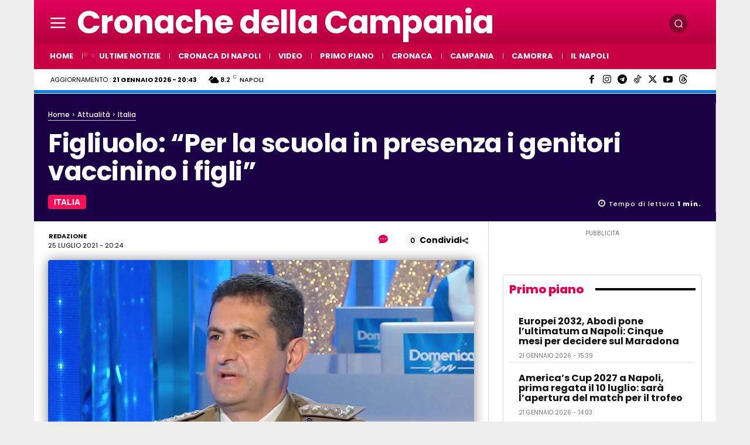

--- FILE ---
content_type: text/html; charset=UTF-8
request_url: https://www.cronachedellacampania.it/wp-admin/admin-ajax.php?td_theme_name=Newspaper&v=12.7.4
body_size: -668
content:
{"442452":141}

--- FILE ---
content_type: application/javascript; charset=utf-8
request_url: https://fundingchoicesmessages.google.com/f/AGSKWxXldEURzsMhWWVi6aS6X90zrqpt7kGLJsPOF4fWXzp-lpF9z7_cwLclV2LsCXgYwV2OrzI6dwi-p6rteiv5KkOK-eUSXMvJw54MiqOoO1R1MKSzPgMWGpTB8an4JOvfa7mSzvN3l-UaSpj5XKRnhH1mVveBaUtdvyRsk1I_WwXvFVGJtsflUcBHuQav/__350_100./Google-Ads-/affiliate_link.js/Adv468./adsiframe.
body_size: -1288
content:
window['a971f1bd-403c-4c10-ba02-e5e5c5e1b0f6'] = true;

--- FILE ---
content_type: application/javascript
request_url: https://cdn.pushloop.io/code/sdk_cms/cronachedellacampaniait/ALL/ALL/256/tpl_0?script_prefix=https://cdn.pushloop.io&swLocalPath=https://www.cronachedellacampania.it/wp-content/plugins/pushloop/js/pushloop_sw.js&type=wordpress
body_size: 28971
content:
!function(e,t){"object"==typeof exports&&"undefined"!=typeof module?module.exports=t():"function"==typeof define&&define.amd?define(t):(e="undefined"!=typeof globalThis?globalThis:e||self).firebase=t()}(this,function(){"use strict";const r=function(t){const r=[];let n=0;for(let i=0;i<t.length;i++){let e=t.charCodeAt(i);e<128?r[n++]=e:(e<2048?r[n++]=e>>6|192:(55296==(64512&e)&&i+1<t.length&&56320==(64512&t.charCodeAt(i+1))?(e=65536+((1023&e)<<10)+(1023&t.charCodeAt(++i)),r[n++]=e>>18|240,r[n++]=e>>12&63|128):r[n++]=e>>12|224,r[n++]=e>>6&63|128),r[n++]=63&e|128)}return r},n={byteToCharMap_:null,charToByteMap_:null,byteToCharMapWebSafe_:null,charToByteMapWebSafe_:null,ENCODED_VALS_BASE:"ABCDEFGHIJKLMNOPQRSTUVWXYZabcdefghijklmnopqrstuvwxyz0123456789",get ENCODED_VALS(){return this.ENCODED_VALS_BASE+"+/="},get ENCODED_VALS_WEBSAFE(){return this.ENCODED_VALS_BASE+"-_."},HAS_NATIVE_SUPPORT:"function"==typeof atob,encodeByteArray(r,e){if(!Array.isArray(r))throw Error("encodeByteArray takes an array as a parameter");this.init_();var n=e?this.byteToCharMapWebSafe_:this.byteToCharMap_;const i=[];for(let h=0;h<r.length;h+=3){var a=r[h],s=h+1<r.length,o=s?r[h+1]:0,c=h+2<r.length,l=c?r[h+2]:0;let e=(15&o)<<2|l>>6,t=63&l;c||(t=64,s||(e=64)),i.push(n[a>>2],n[(3&a)<<4|o>>4],n[e],n[t])}return i.join("")},encodeString(e,t){return this.HAS_NATIVE_SUPPORT&&!t?btoa(e):this.encodeByteArray(r(e),t)},decodeString(e,t){return this.HAS_NATIVE_SUPPORT&&!t?atob(e):function(e){const t=[];let r=0,n=0;for(;r<e.length;){var i,a,s=e[r++];s<128?t[n++]=String.fromCharCode(s):191<s&&s<224?(i=e[r++],t[n++]=String.fromCharCode((31&s)<<6|63&i)):239<s&&s<365?(a=((7&s)<<18|(63&e[r++])<<12|(63&e[r++])<<6|63&e[r++])-65536,t[n++]=String.fromCharCode(55296+(a>>10)),t[n++]=String.fromCharCode(56320+(1023&a))):(i=e[r++],a=e[r++],t[n++]=String.fromCharCode((15&s)<<12|(63&i)<<6|63&a))}return t.join("")}(this.decodeStringToByteArray(e,t))},decodeStringToByteArray(e,t){this.init_();var r=t?this.charToByteMapWebSafe_:this.charToByteMap_;const n=[];for(let c=0;c<e.length;){var i=r[e.charAt(c++)],a=c<e.length?r[e.charAt(c)]:0;++c;var s=c<e.length?r[e.charAt(c)]:64;++c;var o=c<e.length?r[e.charAt(c)]:64;if(++c,null==i||null==a||null==s||null==o)throw new l;n.push(i<<2|a>>4),64!==s&&(n.push(a<<4&240|s>>2),64!==o&&n.push(s<<6&192|o))}return n},init_(){if(!this.byteToCharMap_){this.byteToCharMap_={},this.charToByteMap_={},this.byteToCharMapWebSafe_={},this.charToByteMapWebSafe_={};for(let e=0;e<this.ENCODED_VALS.length;e++)this.byteToCharMap_[e]=this.ENCODED_VALS.charAt(e),this.charToByteMap_[this.byteToCharMap_[e]]=e,this.byteToCharMapWebSafe_[e]=this.ENCODED_VALS_WEBSAFE.charAt(e),this.charToByteMapWebSafe_[this.byteToCharMapWebSafe_[e]]=e,e>=this.ENCODED_VALS_BASE.length&&(this.charToByteMap_[this.ENCODED_VALS_WEBSAFE.charAt(e)]=e,this.charToByteMapWebSafe_[this.ENCODED_VALS.charAt(e)]=e)}}};class l extends Error{constructor(){super(...arguments),this.name="DecodeBase64StringError"}}const i=function(e){return e=e,t=r(e),n.encodeByteArray(t,!0).replace(/\./g,"");var t};function c(e,t){if(!(t instanceof Object))return t;switch(t.constructor){case Date:const r=t;return new Date(r.getTime());case Object:void 0===e&&(e={});break;case Array:e=[];break;default:return t}for(const n in t)t.hasOwnProperty(n)&&"__proto__"!==n&&(e[n]=c(e[n],t[n]));return e}const e=()=>function(){if("undefined"!=typeof self)return self;if("undefined"!=typeof window)return window;if("undefined"!=typeof global)return global;throw new Error("Unable to locate global object.")}().__FIREBASE_DEFAULTS__,t=()=>{if("undefined"!=typeof document){let e;try{e=document.cookie.match(/__FIREBASE_DEFAULTS__=([^;]+)/)}catch(e){return}var t=e&&function(e){try{return n.decodeString(e,!0)}catch(e){console.error("base64Decode failed: ",e)}return null}(e[1]);return t&&JSON.parse(t)}},a=()=>{try{return e()||(()=>{if("undefined"!=typeof process&&void 0!==process.env){var e=process.env.__FIREBASE_DEFAULTS__;return e?JSON.parse(e):void 0}})()||t()}catch(e){return void console.info(`Unable to get __FIREBASE_DEFAULTS__ due to: ${e}`)}},h=()=>{var e;return null===(e=a())||void 0===e?void 0:e.config};class s{constructor(){this.reject=()=>{},this.resolve=()=>{},this.promise=new Promise((e,t)=>{this.resolve=e,this.reject=t})}wrapCallback(r){return(e,t)=>{e?this.reject(e):this.resolve(t),"function"==typeof r&&(this.promise.catch(()=>{}),1===r.length?r(e):r(e,t))}}}function d(){return"object"==typeof self&&self.self===self}class o extends Error{constructor(e,t,r){super(t),this.code=e,this.customData=r,this.name="FirebaseError",Object.setPrototypeOf(this,o.prototype),Error.captureStackTrace&&Error.captureStackTrace(this,u.prototype.create)}}class u{constructor(e,t,r){this.service=e,this.serviceName=t,this.errors=r}create(e,...t){var n,r=t[0]||{},i=`${this.service}/${e}`,a=this.errors[e],a=a?(n=r,a.replace(p,(e,t)=>{var r=n[t];return null!=r?String(r):`<${t}?>`})):"Error",a=`${this.serviceName}: ${a} (${i}).`;return new o(i,a,r)}}const p=/\{\$([^}]+)}/g;function f(e,t){return Object.prototype.hasOwnProperty.call(e,t)}function g(e,t){if(e===t)return 1;const r=Object.keys(e),n=Object.keys(t);for(const s of r){if(!n.includes(s))return;var i=e[s],a=t[s];if(b(i)&&b(a)){if(!g(i,a))return}else if(i!==a)return}for(const o of n)if(!r.includes(o))return;return 1}function b(e){return null!==e&&"object"==typeof e}function m(e,t){const r=new v(e,t);return r.subscribe.bind(r)}class v{constructor(e,t){this.observers=[],this.unsubscribes=[],this.observerCount=0,this.task=Promise.resolve(),this.finalized=!1,this.onNoObservers=t,this.task.then(()=>{e(this)}).catch(e=>{this.error(e)})}next(t){this.forEachObserver(e=>{e.next(t)})}error(t){this.forEachObserver(e=>{e.error(t)}),this.close(t)}complete(){this.forEachObserver(e=>{e.complete()}),this.close()}subscribe(e,t,r){let n;if(void 0===e&&void 0===t&&void 0===r)throw new Error("Missing Observer.");n=function(e,t){if("object"!=typeof e||null===e)return!1;for(const r of t)if(r in e&&"function"==typeof e[r])return!0;return!1}(e,["next","error","complete"])?e:{next:e,error:t,complete:r},void 0===n.next&&(n.next=_),void 0===n.error&&(n.error=_),void 0===n.complete&&(n.complete=_);var i=this.unsubscribeOne.bind(this,this.observers.length);return this.finalized&&this.task.then(()=>{try{this.finalError?n.error(this.finalError):n.complete()}catch(e){}}),this.observers.push(n),i}unsubscribeOne(e){void 0!==this.observers&&void 0!==this.observers[e]&&(delete this.observers[e],--this.observerCount,0===this.observerCount&&void 0!==this.onNoObservers&&this.onNoObservers(this))}forEachObserver(t){if(!this.finalized)for(let e=0;e<this.observers.length;e++)this.sendOne(e,t)}sendOne(e,t){this.task.then(()=>{if(void 0!==this.observers&&void 0!==this.observers[e])try{t(this.observers[e])}catch(e){"undefined"!=typeof console&&console.error&&console.error(e)}})}close(e){this.finalized||(this.finalized=!0,void 0!==e&&(this.finalError=e),this.task.then(()=>{this.observers=void 0,this.onNoObservers=void 0}))}}function _(){}class E{constructor(e,t,r){this.name=e,this.instanceFactory=t,this.type=r,this.multipleInstances=!1,this.serviceProps={},this.instantiationMode="LAZY",this.onInstanceCreated=null}setInstantiationMode(e){return this.instantiationMode=e,this}setMultipleInstances(e){return this.multipleInstances=e,this}setServiceProps(e){return this.serviceProps=e,this}setInstanceCreatedCallback(e){return this.onInstanceCreated=e,this}}const y="[DEFAULT]";class w{constructor(e,t){this.name=e,this.container=t,this.component=null,this.instances=new Map,this.instancesDeferred=new Map,this.instancesOptions=new Map,this.onInitCallbacks=new Map}get(e){var t=this.normalizeInstanceIdentifier(e);if(!this.instancesDeferred.has(t)){const n=new s;if(this.instancesDeferred.set(t,n),this.isInitialized(t)||this.shouldAutoInitialize())try{var r=this.getOrInitializeService({instanceIdentifier:t});r&&n.resolve(r)}catch(e){}}return this.instancesDeferred.get(t).promise}getImmediate(e){var t=this.normalizeInstanceIdentifier(null==e?void 0:e.identifier),r=null!==(r=null==e?void 0:e.optional)&&void 0!==r&&r;if(!this.isInitialized(t)&&!this.shouldAutoInitialize()){if(r)return null;throw Error(`Service ${this.name} is not available`)}try{return this.getOrInitializeService({instanceIdentifier:t})}catch(e){if(r)return null;throw e}}getComponent(){return this.component}setComponent(e){if(e.name!==this.name)throw Error(`Mismatching Component ${e.name} for Provider ${this.name}.`);if(this.component)throw Error(`Component for ${this.name} has already been provided`);if(this.component=e,this.shouldAutoInitialize()){if("EAGER"===e.instantiationMode)try{this.getOrInitializeService({instanceIdentifier:y})}catch(e){}for(var[t,r]of this.instancesDeferred.entries()){t=this.normalizeInstanceIdentifier(t);try{var n=this.getOrInitializeService({instanceIdentifier:t});r.resolve(n)}catch(e){}}}}clearInstance(e=y){this.instancesDeferred.delete(e),this.instancesOptions.delete(e),this.instances.delete(e)}async delete(){const e=Array.from(this.instances.values());await Promise.all([...e.filter(e=>"INTERNAL"in e).map(e=>e.INTERNAL.delete()),...e.filter(e=>"_delete"in e).map(e=>e._delete())])}isComponentSet(){return null!=this.component}isInitialized(e=y){return this.instances.has(e)}getOptions(e=y){return this.instancesOptions.get(e)||{}}initialize(e={}){var{options:t={}}=e,r=this.normalizeInstanceIdentifier(e.instanceIdentifier);if(this.isInitialized(r))throw Error(`${this.name}(${r}) has already been initialized`);if(!this.isComponentSet())throw Error(`Component ${this.name} has not been registered yet`);var n,i,a=this.getOrInitializeService({instanceIdentifier:r,options:t});for([n,i]of this.instancesDeferred.entries())r===this.normalizeInstanceIdentifier(n)&&i.resolve(a);return a}onInit(e,t){var r=this.normalizeInstanceIdentifier(t);const n=null!==(i=this.onInitCallbacks.get(r))&&void 0!==i?i:new Set;n.add(e),this.onInitCallbacks.set(r,n);var i=this.instances.get(r);return i&&e(i,r),()=>{n.delete(e)}}invokeOnInitCallbacks(e,t){var r=this.onInitCallbacks.get(t);if(r)for(const n of r)try{n(e,t)}catch(e){}}getOrInitializeService({instanceIdentifier:e,options:t={}}){let r=this.instances.get(e);if(!r&&this.component&&(r=this.component.instanceFactory(this.container,{instanceIdentifier:(n=e)===y?void 0:n,options:t}),this.instances.set(e,r),this.instancesOptions.set(e,t),this.invokeOnInitCallbacks(r,e),this.component.onInstanceCreated))try{this.component.onInstanceCreated(this.container,e,r)}catch(e){}var n;return r||null}normalizeInstanceIdentifier(e=y){return!this.component||this.component.multipleInstances?e:y}shouldAutoInitialize(){return!!this.component&&"EXPLICIT"!==this.component.instantiationMode}}class C{constructor(e){this.name=e,this.providers=new Map}addComponent(e){const t=this.getProvider(e.name);if(t.isComponentSet())throw new Error(`Component ${e.name} has already been registered with ${this.name}`);t.setComponent(e)}addOrOverwriteComponent(e){const t=this.getProvider(e.name);t.isComponentSet()&&this.providers.delete(e.name),this.addComponent(e)}getProvider(e){if(this.providers.has(e))return this.providers.get(e);var t=new w(e,this);return this.providers.set(e,t),t}getProviders(){return Array.from(this.providers.values())}}const D=[];var I,S,O;(S=I=I||{})[S.DEBUG=0]="DEBUG",S[S.VERBOSE=1]="VERBOSE",S[S.INFO=2]="INFO",S[S.WARN=3]="WARN",S[S.ERROR=4]="ERROR",S[S.SILENT=5]="SILENT";const A={debug:I.DEBUG,verbose:I.VERBOSE,info:I.INFO,warn:I.WARN,error:I.ERROR,silent:I.SILENT},L=I.INFO,N={[I.DEBUG]:"log",[I.VERBOSE]:"log",[I.INFO]:"info",[I.WARN]:"warn",[I.ERROR]:"error"},B=(e,t,...r)=>{if(!(t<e.logLevel)){var n=(new Date).toISOString(),i=N[t];if(!i)throw new Error(`Attempted to log a message with an invalid logType (value: ${t})`);console[i](`[${n}]  ${e.name}:`,...r)}};class T{constructor(e){this.name=e,this._logLevel=L,this._logHandler=B,this._userLogHandler=null,D.push(this)}get logLevel(){return this._logLevel}set logLevel(e){if(!(e in I))throw new TypeError(`Invalid value "${e}" assigned to \`logLevel\``);this._logLevel=e}setLogLevel(e){this._logLevel="string"==typeof e?A[e]:e}get logHandler(){return this._logHandler}set logHandler(e){if("function"!=typeof e)throw new TypeError("Value assigned to `logHandler` must be a function");this._logHandler=e}get userLogHandler(){return this._userLogHandler}set userLogHandler(e){this._userLogHandler=e}debug(...e){this._userLogHandler&&this._userLogHandler(this,I.DEBUG,...e),this._logHandler(this,I.DEBUG,...e)}log(...e){this._userLogHandler&&this._userLogHandler(this,I.VERBOSE,...e),this._logHandler(this,I.VERBOSE,...e)}info(...e){this._userLogHandler&&this._userLogHandler(this,I.INFO,...e),this._logHandler(this,I.INFO,...e)}warn(...e){this._userLogHandler&&this._userLogHandler(this,I.WARN,...e),this._logHandler(this,I.WARN,...e)}error(...e){this._userLogHandler&&this._userLogHandler(this,I.ERROR,...e),this._logHandler(this,I.ERROR,...e)}}const R=(t,e)=>e.some(e=>t instanceof e);let P,M;const k=new WeakMap,F=new WeakMap,j=new WeakMap,$=new WeakMap,z=new WeakMap;let H={get(e,t,r){if(e instanceof IDBTransaction){if("done"===t)return F.get(e);if("objectStoreNames"===t)return e.objectStoreNames||j.get(e);if("store"===t)return r.objectStoreNames[1]?void 0:r.objectStore(r.objectStoreNames[0])}return U(e[t])},set(e,t,r){return e[t]=r,!0},has(e,t){return e instanceof IDBTransaction&&("done"===t||"store"===t)||t in e}};function x(n){return n!==IDBDatabase.prototype.transaction||"objectStoreNames"in IDBTransaction.prototype?(M=M||[IDBCursor.prototype.advance,IDBCursor.prototype.continue,IDBCursor.prototype.continuePrimaryKey]).includes(n)?function(...e){return n.apply(W(this),e),U(k.get(this))}:function(...e){return U(n.apply(W(this),e))}:function(e,...t){var r=n.call(W(this),e,...t);return j.set(r,e.sort?e.sort():[e]),U(r)}}function V(e){return"function"==typeof e?x(e):(e instanceof IDBTransaction&&(a=e,F.has(a)||(t=new Promise((e,t)=>{const r=()=>{a.removeEventListener("complete",n),a.removeEventListener("error",i),a.removeEventListener("abort",i)},n=()=>{e(),r()},i=()=>{t(a.error||new DOMException("AbortError","AbortError")),r()};a.addEventListener("complete",n),a.addEventListener("error",i),a.addEventListener("abort",i)}),F.set(a,t))),R(e,P=P||[IDBDatabase,IDBObjectStore,IDBIndex,IDBCursor,IDBTransaction])?new Proxy(e,H):e);var a,t}function U(e){if(e instanceof IDBRequest)return function(a){const e=new Promise((e,t)=>{const r=()=>{a.removeEventListener("success",n),a.removeEventListener("error",i)},n=()=>{e(U(a.result)),r()},i=()=>{t(a.error),r()};a.addEventListener("success",n),a.addEventListener("error",i)});return e.then(e=>{e instanceof IDBCursor&&k.set(e,a)}).catch(()=>{}),z.set(e,a),e}(e);if($.has(e))return $.get(e);var t=V(e);return t!==e&&($.set(e,t),z.set(t,e)),t}const W=e=>z.get(e);const J=["get","getKey","getAll","getAllKeys","count"],G=["put","add","delete","clear"],K=new Map;function Y(e,t){if(e instanceof IDBDatabase&&!(t in e)&&"string"==typeof t){if(K.get(t))return K.get(t);const i=t.replace(/FromIndex$/,""),a=t!==i,s=G.includes(i);if(i in(a?IDBIndex:IDBObjectStore).prototype&&(s||J.includes(i))){var r=async function(e,...t){var r=this.transaction(e,s?"readwrite":"readonly");let n=r.store;return a&&(n=n.index(t.shift())),(await Promise.all([n[i](...t),s&&r.done]))[0]};return K.set(t,r),r}}}H={...O=H,get:(e,t,r)=>Y(e,t)||O.get(e,t,r),has:(e,t)=>!!Y(e,t)||O.has(e,t)};class X{constructor(e){this.container=e}getPlatformInfoString(){const e=this.container.getProviders();return e.map(e=>{if("VERSION"!==(null==(t=e.getComponent())?void 0:t.type))return null;var t,t=e.getImmediate();return`${t.library}/${t.version}`}).filter(e=>e).join(" ")}}const q="@firebase/app",Z="0.10.0",Q=new T("@firebase/app");var ee;const te="[DEFAULT]",re={"@firebase/app":"fire-core","@firebase/app-compat":"fire-core-compat","@firebase/analytics":"fire-analytics","@firebase/analytics-compat":"fire-analytics-compat","@firebase/app-check":"fire-app-check","@firebase/app-check-compat":"fire-app-check-compat","@firebase/auth":"fire-auth","@firebase/auth-compat":"fire-auth-compat","@firebase/database":"fire-rtdb","@firebase/database-compat":"fire-rtdb-compat","@firebase/functions":"fire-fn","@firebase/functions-compat":"fire-fn-compat","@firebase/installations":"fire-iid","@firebase/installations-compat":"fire-iid-compat","@firebase/messaging":"fire-fcm","@firebase/messaging-compat":"fire-fcm-compat","@firebase/performance":"fire-perf","@firebase/performance-compat":"fire-perf-compat","@firebase/remote-config":"fire-rc","@firebase/remote-config-compat":"fire-rc-compat","@firebase/storage":"fire-gcs","@firebase/storage-compat":"fire-gcs-compat","@firebase/firestore":"fire-fst","@firebase/firestore-compat":"fire-fst-compat","fire-js":"fire-js",firebase:"fire-js-all"},ne=new Map,ie=new Map,ae=new Map;function se(t,r){try{t.container.addComponent(r)}catch(e){Q.debug(`Component ${r.name} failed to register with FirebaseApp ${t.name}`,e)}}function oe(e,t){e.container.addOrOverwriteComponent(t)}function ce(e){var t=e.name;if(ae.has(t))return Q.debug(`There were multiple attempts to register component ${t}.`),!1;ae.set(t,e);for(const r of ne.values())se(r,e);for(const n of ie.values())se(n,e);return!0}function le(e,t){const r=e.container.getProvider("heartbeat").getImmediate({optional:!0});return r&&r.triggerHeartbeat(),e.container.getProvider(t)}function he(e){return void 0!==e.options}const de=new u("app","Firebase",{"no-app":"No Firebase App '{$appName}' has been created - call initializeApp() first","bad-app-name":"Illegal App name: '{$appName}'","duplicate-app":"Firebase App named '{$appName}' already exists with different options or config","app-deleted":"Firebase App named '{$appName}' already deleted","server-app-deleted":"Firebase Server App has been deleted","no-options":"Need to provide options, when not being deployed to hosting via source.","invalid-app-argument":"firebase.{$appName}() takes either no argument or a Firebase App instance.","invalid-log-argument":"First argument to `onLog` must be null or a function.","idb-open":"Error thrown when opening IndexedDB. Original error: {$originalErrorMessage}.","idb-get":"Error thrown when reading from IndexedDB. Original error: {$originalErrorMessage}.","idb-set":"Error thrown when writing to IndexedDB. Original error: {$originalErrorMessage}.","idb-delete":"Error thrown when deleting from IndexedDB. Original error: {$originalErrorMessage}.","finalization-registry-not-supported":"FirebaseServerApp deleteOnDeref field defined but the JS runtime does not support FinalizationRegistry.","invalid-server-app-environment":"FirebaseServerApp is not for use in browser environments."});class ue{constructor(e,t,r){this._isDeleted=!1,this._options=Object.assign({},e),this._config=Object.assign({},t),this._name=t.name,this._automaticDataCollectionEnabled=t.automaticDataCollectionEnabled,this._container=r,this.container.addComponent(new E("app",()=>this,"PUBLIC"))}get automaticDataCollectionEnabled(){return this.checkDestroyed(),this._automaticDataCollectionEnabled}set automaticDataCollectionEnabled(e){this.checkDestroyed(),this._automaticDataCollectionEnabled=e}get name(){return this.checkDestroyed(),this._name}get options(){return this.checkDestroyed(),this._options}get config(){return this.checkDestroyed(),this._config}get container(){return this._container}get isDeleted(){return this._isDeleted}set isDeleted(e){this._isDeleted=e}checkDestroyed(){if(this.isDeleted)throw de.create("app-deleted",{appName:this._name})}}class pe extends ue{constructor(e,t,r,n){var i=void 0!==t.automaticDataCollectionEnabled&&t.automaticDataCollectionEnabled,a={name:r,automaticDataCollectionEnabled:i};void 0!==e.apiKey?super(e,a,n):super(e.options,a,n),this._serverConfig=Object.assign({automaticDataCollectionEnabled:i},t),this._finalizationRegistry=new FinalizationRegistry(()=>{this.automaticCleanup()}),this._refCount=0,this.incRefCount(this._serverConfig.releaseOnDeref),this._serverConfig.releaseOnDeref=void 0,t.releaseOnDeref=void 0,me(q,Z,"serverapp")}get refCount(){return this._refCount}incRefCount(e){this.isDeleted||(this._refCount++,void 0!==e&&this._finalizationRegistry.register(e,this))}decRefCount(){return this.isDeleted?0:--this._refCount}automaticCleanup(){be(this)}get settings(){return this.checkDestroyed(),this._serverConfig}checkDestroyed(){if(this.isDeleted)throw de.create("server-app-deleted")}}const fe="10.10.0";function ge(e,t={}){let r=e;if("object"!=typeof t){const i=t;t={name:i}}var n=Object.assign({name:te,automaticDataCollectionEnabled:!1},t);const i=n.name;if("string"!=typeof i||!i)throw de.create("bad-app-name",{appName:String(i)});if(r=r||h(),!r)throw de.create("no-options");var a=ne.get(i);if(a){if(g(r,a.options)&&g(n,a.config))return a;throw de.create("duplicate-app",{appName:i})}const s=new C(i);for(const o of ae.values())s.addComponent(o);n=new ue(r,n,s);return ne.set(i,n),n}async function be(e){let t=!1;var r=e.name;if(ne.has(r))t=!0,ne.delete(r);else if(ie.has(r)){const n=e;n.decRefCount()<=0&&(ie.delete(r),t=!0)}t&&(await Promise.all(e.container.getProviders().map(e=>e.delete())),e.isDeleted=!0)}function me(e,t,r){let n=null!==(a=re[e])&&void 0!==a?a:e;r&&(n+=`-${r}`);var i=n.match(/\s|\//),a=t.match(/\s|\//);if(i||a){const s=[`Unable to register library "${n}" with version "${t}":`];return i&&s.push(`library name "${n}" contains illegal characters (whitespace or "/")`),i&&a&&s.push("and"),a&&s.push(`version name "${t}" contains illegal characters (whitespace or "/")`),void Q.warn(s.join(" "))}ce(new E(`${n}-version`,()=>({library:n,version:t}),"VERSION"))}function ve(e,t){if(null!==e&&"function"!=typeof e)throw de.create("invalid-log-argument");!function(a,e){for(const t of D){let i=null;e&&e.level&&(i=A[e.level]),t.userLogHandler=null===a?null:(e,t,...r)=>{var n=r.map(e=>{if(null==e)return null;if("string"==typeof e)return e;if("number"==typeof e||"boolean"==typeof e)return e.toString();if(e instanceof Error)return e.message;try{return JSON.stringify(e)}catch(e){return null}}).filter(e=>e).join(" ");t>=(null!==i&&void 0!==i?i:e.logLevel)&&a({level:I[t].toLowerCase(),message:n,args:r,type:e.name})}}}(e,t)}function _e(e){var t;t=e,D.forEach(e=>{e.setLogLevel(t)})}const Ee="firebase-heartbeat-database",ye=1,we="firebase-heartbeat-store";let Ce=null;function De(){return Ce=Ce||function(e,t,{blocked:r,upgrade:n,blocking:i,terminated:a}){const s=indexedDB.open(e,t),o=U(s);return n&&s.addEventListener("upgradeneeded",e=>{n(U(s.result),e.oldVersion,e.newVersion,U(s.transaction),e)}),r&&s.addEventListener("blocked",e=>r(e.oldVersion,e.newVersion,e)),o.then(e=>{a&&e.addEventListener("close",()=>a()),i&&e.addEventListener("versionchange",e=>i(e.oldVersion,e.newVersion,e))}).catch(()=>{}),o}(Ee,ye,{upgrade:(e,t)=>{if(0===t)try{e.createObjectStore(we)}catch(e){console.warn(e)}}}).catch(e=>{throw de.create("idb-open",{originalErrorMessage:e.message})}),Ce}async function Ie(e,t){try{const n=await De(),i=n.transaction(we,"readwrite"),a=i.objectStore(we);await a.put(t,Se(e)),await i.done}catch(e){var r;e instanceof o?Q.warn(e.message):(r=de.create("idb-set",{originalErrorMessage:null==e?void 0:e.message}),Q.warn(r.message))}}function Se(e){return`${e.name}!${e.options.appId}`}class Oe{constructor(e){this.container=e,this._heartbeatsCache=null;var t=this.container.getProvider("app").getImmediate();this._storage=new Le(t),this._heartbeatsCachePromise=this._storage.read().then(e=>this._heartbeatsCache=e)}async triggerHeartbeat(){var e;const t=this.container.getProvider("platform-logger").getImmediate();var r=t.getPlatformInfoString();const n=Ae();if((null!=(null===(e=this._heartbeatsCache)||void 0===e?void 0:e.heartbeats)||(this._heartbeatsCache=await this._heartbeatsCachePromise,null!=(null===(e=this._heartbeatsCache)||void 0===e?void 0:e.heartbeats)))&&this._heartbeatsCache.lastSentHeartbeatDate!==n&&!this._heartbeatsCache.heartbeats.some(e=>e.date===n))return this._heartbeatsCache.heartbeats.push({date:n,agent:r}),this._heartbeatsCache.heartbeats=this._heartbeatsCache.heartbeats.filter(e=>{var t=new Date(e.date).valueOf();return Date.now()-t<=2592e6}),this._storage.overwrite(this._heartbeatsCache)}async getHeartbeatsHeader(){if(null===this._heartbeatsCache&&await this._heartbeatsCachePromise,null==(null===(r=this._heartbeatsCache)||void 0===r?void 0:r.heartbeats)||0===this._heartbeatsCache.heartbeats.length)return"";var e=Ae(),{heartbeatsToSend:t,unsentEntries:r}=function(e,t=1024){const r=[];let n=e.slice();for(const i of e){const a=r.find(e=>e.agent===i.agent);if(a){if(a.dates.push(i.date),Ne(r)>t){a.dates.pop();break}}else if(r.push({agent:i.agent,dates:[i.date]}),Ne(r)>t){r.pop();break}n=n.slice(1)}return{heartbeatsToSend:r,unsentEntries:n}}(this._heartbeatsCache.heartbeats),t=i(JSON.stringify({version:2,heartbeats:t}));return this._heartbeatsCache.lastSentHeartbeatDate=e,0<r.length?(this._heartbeatsCache.heartbeats=r,await this._storage.overwrite(this._heartbeatsCache)):(this._heartbeatsCache.heartbeats=[],this._storage.overwrite(this._heartbeatsCache)),t}}function Ae(){const e=new Date;return e.toISOString().substring(0,10)}class Le{constructor(e){this.app=e,this._canUseIndexedDBPromise=this.runIndexedDBEnvironmentCheck()}async runIndexedDBEnvironmentCheck(){return!!function(){try{return"object"==typeof indexedDB}catch(e){return}}()&&new Promise((t,r)=>{try{let e=!0;const n="validate-browser-context-for-indexeddb-analytics-module",i=self.indexedDB.open(n);i.onsuccess=()=>{i.result.close(),e||self.indexedDB.deleteDatabase(n),t(!0)},i.onupgradeneeded=()=>{e=!1},i.onerror=()=>{var e;r((null===(e=i.error)||void 0===e?void 0:e.message)||"")}}catch(e){r(e)}}).then(()=>!0).catch(()=>!1)}async read(){if(await this._canUseIndexedDBPromise){var e=await async function(e){try{const r=await De(),n=r.transaction(we);var t=await n.objectStore(we).get(Se(e));return await n.done,t}catch(e){e instanceof o?Q.warn(e.message):(t=de.create("idb-get",{originalErrorMessage:null==e?void 0:e.message}),Q.warn(t.message))}}(this.app);return null!=e&&e.heartbeats?e:{heartbeats:[]}}return{heartbeats:[]}}async overwrite(e){var t;if(await this._canUseIndexedDBPromise){var r=await this.read();return Ie(this.app,{lastSentHeartbeatDate:null!==(t=e.lastSentHeartbeatDate)&&void 0!==t?t:r.lastSentHeartbeatDate,heartbeats:e.heartbeats})}}async add(e){var t;if(await this._canUseIndexedDBPromise){var r=await this.read();return Ie(this.app,{lastSentHeartbeatDate:null!==(t=e.lastSentHeartbeatDate)&&void 0!==t?t:r.lastSentHeartbeatDate,heartbeats:[...r.heartbeats,...e.heartbeats]})}}}function Ne(e){return i(JSON.stringify({version:2,heartbeats:e})).length}ee="",ce(new E("platform-logger",e=>new X(e),"PRIVATE")),ce(new E("heartbeat",e=>new Oe(e),"PRIVATE")),me(q,Z,ee),me(q,Z,"esm2017"),me("fire-js","");var Be=Object.freeze({__proto__:null,SDK_VERSION:fe,_DEFAULT_ENTRY_NAME:te,_addComponent:se,_addOrOverwriteComponent:oe,_apps:ne,_clearComponents:function(){ae.clear()},_components:ae,_getProvider:le,_isFirebaseApp:he,_isFirebaseServerApp:function(e){return void 0!==e.settings},_registerComponent:ce,_removeServiceInstance:function(e,t,r=te){le(e,t).clearInstance(r)},_serverApps:ie,deleteApp:be,getApp:function(e=te){var t=ne.get(e);if(!t&&e===te&&h())return ge();if(!t)throw de.create("no-app",{appName:e});return t},getApps:function(){return Array.from(ne.values())},initializeApp:ge,initializeServerApp:function(e,t){if(d())throw de.create("invalid-server-app-environment");void 0===t.automaticDataCollectionEnabled&&(t.automaticDataCollectionEnabled=!1);let r;r=he(e)?e.options:e;const n=Object.assign(Object.assign({},t),r);if(void 0!==n.releaseOnDeref&&delete n.releaseOnDeref,void 0!==t.releaseOnDeref&&"undefined"==typeof FinalizationRegistry)throw de.create("finalization-registry-not-supported",{});var i=""+[...JSON.stringify(n)].reduce((e,t)=>Math.imul(31,e)+t.charCodeAt(0)|0,0);const a=ie.get(i);if(a)return a.incRefCount(t.releaseOnDeref),a;const s=new C(i);for(const c of ae.values())s.addComponent(c);var o=new pe(r,t,i,s);return ie.set(i,o),o},onLog:ve,registerVersion:me,setLogLevel:_e,FirebaseError:o});class Te{constructor(e,t){this._delegate=e,this.firebase=t,se(e,new E("app-compat",()=>this,"PUBLIC")),this.container=e.container}get automaticDataCollectionEnabled(){return this._delegate.automaticDataCollectionEnabled}set automaticDataCollectionEnabled(e){this._delegate.automaticDataCollectionEnabled=e}get name(){return this._delegate.name}get options(){return this._delegate.options}delete(){return new Promise(e=>{this._delegate.checkDestroyed(),e()}).then(()=>(this.firebase.INTERNAL.removeApp(this.name),be(this._delegate)))}_getService(e,t=te){var r;this._delegate.checkDestroyed();const n=this._delegate.container.getProvider(e);return n.isInitialized()||"EXPLICIT"!==(null===(r=n.getComponent())||void 0===r?void 0:r.instantiationMode)||n.initialize(),n.getImmediate({identifier:t})}_removeServiceInstance(e,t=te){this._delegate.container.getProvider(e).clearInstance(t)}_addComponent(e){se(this._delegate,e)}_addOrOverwriteComponent(e){oe(this._delegate,e)}toJSON(){return{name:this.name,automaticDataCollectionEnabled:this.automaticDataCollectionEnabled,options:this.options}}}const Re=new u("app-compat","Firebase",{"no-app":"No Firebase App '{$appName}' has been created - call Firebase App.initializeApp()","invalid-app-argument":"firebase.{$appName}() takes either no argument or a Firebase App instance."});function Pe(i){const a={},s={__esModule:!0,initializeApp:function(e,t={}){var r=ge(e,t);if(f(a,r.name))return a[r.name];var n=new i(r,s);return a[r.name]=n},app:o,registerVersion:me,setLogLevel:_e,onLog:ve,apps:null,SDK_VERSION:fe,INTERNAL:{registerComponent:function(r){const n=r.name,t=n.replace("-compat","");{var e;ce(r)&&"PUBLIC"===r.type&&(e=(e=o())=>{if("function"!=typeof e[t])throw Re.create("invalid-app-argument",{appName:n});return e[t]()},void 0!==r.serviceProps&&c(e,r.serviceProps),s[t]=e,i.prototype[t]=function(...e){const t=this._getService.bind(this,n);return t.apply(this,r.multipleInstances?e:[])})}return"PUBLIC"===r.type?s[t]:null},removeApp:function(e){delete a[e]},useAsService:function(e,t){if("serverAuth"===t)return null;var r=t;return r},modularAPIs:Be}};function o(e){if(e=e||te,!f(a,e))throw Re.create("no-app",{appName:e});return a[e]}return s.default=s,Object.defineProperty(s,"apps",{get:function(){return Object.keys(a).map(e=>a[e])}}),o.App=i,s}var Me=function e(){const t=Pe(Te);return t.INTERNAL=Object.assign(Object.assign({},t.INTERNAL),{createFirebaseNamespace:e,extendNamespace:function(e){c(t,e)},createSubscribe:m,ErrorFactory:u,deepExtend:c}),t}();const ke=new T("@firebase/app-compat");if(d()&&void 0!==self.firebase){ke.warn(`
    Warning: Firebase is already defined in the global scope. Please make sure
    Firebase library is only loaded once.
  `);const je=self.firebase.SDK_VERSION;je&&0<=je.indexOf("LITE")&&ke.warn(`
    Warning: You are trying to load Firebase while using Firebase Performance standalone script.
    You should load Firebase Performance with this instance of Firebase to avoid loading duplicate code.
    `)}const Fe=Me;me("@firebase/app-compat","0.2.30",void 0);return Fe.registerVersion("firebase","10.10.0","app-compat-cdn"),Fe});!function(e,t){"object"==typeof exports&&"undefined"!=typeof module?t(require("@firebase/app-compat"),require("@firebase/app")):"function"==typeof define&&define.amd?define(["@firebase/app-compat","@firebase/app"],t):t((e="undefined"!=typeof globalThis?globalThis:e||self).firebase,e.firebase.INTERNAL.modularAPIs)}(this,function(Wt,Ut){"use strict";try{!(function(){function e(e){return e&&"object"==typeof e&&"default"in e?e:{default:e}}var i,t=e(Wt);function n(){try{return"object"==typeof indexedDB}catch(e){return!1}}class o extends Error{constructor(e,t,n){super(t),this.code=e,this.customData=n,this.name="FirebaseError",Object.setPrototypeOf(this,o.prototype),Error.captureStackTrace&&Error.captureStackTrace(this,a.prototype.create)}}class a{constructor(e,t,n){this.service=e,this.serviceName=t,this.errors=n}create(e,...t){var i,n=t[0]||{},a=`${this.service}/${e}`,r=this.errors[e],r=r?(i=n,r.replace(s,(e,t)=>{var n=i[t];return null!=n?String(n):`<${t}?>`})):"Error",r=`${this.serviceName}: ${r} (${a}).`;return new o(a,r,n)}}const s=/\{\$([^}]+)}/g;function r(e){return e&&e._delegate?e._delegate:e}class c{constructor(e,t,n){this.name=e,this.instanceFactory=t,this.type=n,this.multipleInstances=!1,this.serviceProps={},this.instantiationMode="LAZY",this.onInstanceCreated=null}setInstantiationMode(e){return this.instantiationMode=e,this}setMultipleInstances(e){return this.multipleInstances=e,this}setServiceProps(e){return this.serviceProps=e,this}setInstanceCreatedCallback(e){return this.onInstanceCreated=e,this}}const u=(t,e)=>e.some(e=>t instanceof e);let d,p;const l=new WeakMap,f=new WeakMap,g=new WeakMap,w=new WeakMap,h=new WeakMap;let v={get(e,t,n){if(e instanceof IDBTransaction){if("done"===t)return f.get(e);if("objectStoreNames"===t)return e.objectStoreNames||g.get(e);if("store"===t)return n.objectStoreNames[1]?void 0:n.objectStore(n.objectStoreNames[0])}return y(e[t])},set(e,t,n){return e[t]=n,!0},has(e,t){return e instanceof IDBTransaction&&("done"===t||"store"===t)||t in e}};function m(i){return i!==IDBDatabase.prototype.transaction||"objectStoreNames"in IDBTransaction.prototype?(p=p||[IDBCursor.prototype.advance,IDBCursor.prototype.continue,IDBCursor.prototype.continuePrimaryKey]).includes(i)?function(...e){return i.apply(k(this),e),y(l.get(this))}:function(...e){return y(i.apply(k(this),e))}:function(e,...t){var n=i.call(k(this),e,...t);return g.set(n,e.sort?e.sort():[e]),y(n)}}function b(e){return"function"==typeof e?m(e):(e instanceof IDBTransaction&&(r=e,f.has(r)||(t=new Promise((e,t)=>{const n=()=>{r.removeEventListener("complete",i),r.removeEventListener("error",a),r.removeEventListener("abort",a)},i=()=>{e(),n()},a=()=>{t(r.error||new DOMException("AbortError","AbortError")),n()};r.addEventListener("complete",i),r.addEventListener("error",a),r.addEventListener("abort",a)}),f.set(r,t))),u(e,d=d||[IDBDatabase,IDBObjectStore,IDBIndex,IDBCursor,IDBTransaction])?new Proxy(e,v):e);var r,t}function y(e){if(e instanceof IDBRequest)return function(r){const e=new Promise((e,t)=>{const n=()=>{r.removeEventListener("success",i),r.removeEventListener("error",a)},i=()=>{e(y(r.result)),n()},a=()=>{t(r.error),n()};r.addEventListener("success",i),r.addEventListener("error",a)});return e.then(e=>{e instanceof IDBCursor&&l.set(e,r)}).catch(()=>{}),h.set(e,r),e}(e);if(w.has(e))return w.get(e);var t=b(e);return t!==e&&(w.set(e,t),h.set(t,e)),t}const k=e=>h.get(e);function I(e,t,{blocked:n,upgrade:i,blocking:a,terminated:r}={}){const o=indexedDB.open(e,t),s=y(o);return i&&o.addEventListener("upgradeneeded",e=>{i(y(o.result),e.oldVersion,e.newVersion,y(o.transaction),e)}),n&&o.addEventListener("blocked",e=>n(e.oldVersion,e.newVersion,e)),s.then(e=>{r&&e.addEventListener("close",()=>r()),a&&e.addEventListener("versionchange",e=>a(e.oldVersion,e.newVersion,e))}).catch(()=>{}),s}function S(e,{blocked:t}={}){const n=indexedDB.deleteDatabase(e);return t&&n.addEventListener("blocked",e=>t(e.oldVersion,e)),y(n).then(()=>{})}const T=["get","getKey","getAll","getAllKeys","count"],C=["put","add","delete","clear"],D=new Map;function _(e,t){if(e instanceof IDBDatabase&&!(t in e)&&"string"==typeof t){if(D.get(t))return D.get(t);const a=t.replace(/FromIndex$/,""),r=t!==a,o=C.includes(a);if(a in(r?IDBIndex:IDBObjectStore).prototype&&(o||T.includes(a))){var n=async function(e,...t){var n=this.transaction(e,o?"readwrite":"readonly");let i=n.store;return r&&(i=i.index(t.shift())),(await Promise.all([i[a](...t),o&&n.done]))[0]};return D.set(t,n),n}}}v={...i=v,get:(e,t,n)=>_(e,t)||i.get(e,t,n),has:(e,t)=>!!_(e,t)||i.has(e,t)};var j="@firebase/installations",O="0.6.6";const P=1e4,E=`w:${O}`,M="FIS_v2",A="https://firebaseinstallations.googleapis.com/v1",K=36e5;var N,x,L,B,$;const F=new a("installations","Installations",{"missing-app-config-values":'Missing App configuration value: "{$valueName}"',"not-registered":"Firebase Installation is not registered.","installation-not-found":"Firebase Installation not found.","request-failed":'{$requestName} request failed with error "{$serverCode} {$serverStatus}: {$serverMessage}"',"app-offline":"Could not process request. Application offline.","delete-pending-registration":"Can't delete installation while there is a pending registration request."});function H(e){return e instanceof o&&e.code.includes("request-failed")}function R({projectId:e}){return`${A}/projects/${e}/installations`}function q(e){return{token:e.token,requestStatus:2,expiresIn:(e=e.expiresIn,Number(e.replace("s","000"))),creationTime:Date.now()}}async function V(e,t){var n=(await t.json()).error;return F.create("request-failed",{requestName:e,serverCode:n.code,serverMessage:n.message,serverStatus:n.status})}function W({apiKey:e}){return new Headers({"Content-Type":"application/json",Accept:"application/json","x-goog-api-key":e})}function U(e,{refreshToken:t}){const n=W(e);return n.append("Authorization",(t=t,`${M} ${t}`)),n}async function G(e){var t=await e();return 500<=t.status&&t.status<600?e():t}function J(t){return new Promise(e=>{setTimeout(e,t)})}const z=/^[cdef][\w-]{21}$/,Y="";function Q(){try{const t=new Uint8Array(17),n=self.crypto||self.msCrypto;n.getRandomValues(t),t[0]=112+t[0]%16;var e=function(e){const t=function(e){const t=btoa(String.fromCharCode(...e));return t.replace(/\+/g,"-").replace(/\//g,"_")}(e);return t.substr(0,22)}(t);return z.test(e)?e:Y}catch(e){return Y}}function Z(e){return`${e.appName}!${e.appId}`}const X=new Map;function ee(e,t){var n=Z(e);te(n,t),function(e,t){const n=function(){!ne&&"BroadcastChannel"in self&&(ne=new BroadcastChannel("[Firebase] FID Change"),ne.onmessage=e=>{te(e.data.key,e.data.fid)});return ne}();n&&n.postMessage({key:e,fid:t});0===X.size&&ne&&(ne.close(),ne=null)}(n,t)}function te(e,t){var n=X.get(e);if(n)for(const i of n)i(t)}let ne=null;const ie="firebase-installations-store";let ae=null;function re(){return ae=ae||I("firebase-installations-database",1,{upgrade:(e,t)=>{0===t&&e.createObjectStore(ie)}}),ae}async function oe(e,t){var n=Z(e);const i=await re(),a=i.transaction(ie,"readwrite"),r=a.objectStore(ie);var o=await r.get(n);return await r.put(t,n),await a.done,o&&o.fid===t.fid||ee(e,t.fid),t}async function se(e){var t=Z(e);const n=await re(),i=n.transaction(ie,"readwrite");await i.objectStore(ie).delete(t),await i.done}async function ce(e,t){var n=Z(e);const i=await re(),a=i.transaction(ie,"readwrite"),r=a.objectStore(ie);var o=await r.get(n),s=t(o);return void 0===s?await r.delete(n):await r.put(s,n),await a.done,!s||o&&o.fid===s.fid||ee(e,s.fid),s}async function ue(n){let i;var e=await ce(n.appConfig,e=>{var t=pe(e||{fid:Q(),registrationStatus:0}),t=function(e,t){{if(0!==t.registrationStatus)return 1===t.registrationStatus?{installationEntry:t,registrationPromise:async function(e){let t=await de(e.appConfig);for(;1===t.registrationStatus;)await J(100),t=await de(e.appConfig);if(0!==t.registrationStatus)return t;{var{installationEntry:n,registrationPromise:i}=await ue(e);return i||n}}(e)}:{installationEntry:t};if(!navigator.onLine){var n=Promise.reject(F.create("app-offline"));return{installationEntry:t,registrationPromise:n}}var i={fid:t.fid,registrationStatus:1,registrationTime:Date.now()},n=async function(t,n){try{var e=await async function({appConfig:e,heartbeatServiceProvider:t},{fid:n}){const i=R(e),a=W(e),r=t.getImmediate({optional:!0});!r||(o=await r.getHeartbeatsHeader())&&a.append("x-firebase-client",o);var o={fid:n,authVersion:M,appId:e.appId,sdkVersion:E};const s={method:"POST",headers:a,body:JSON.stringify(o)},c=await G(()=>fetch(i,s));if(c.ok){o=await c.json();return{fid:o.fid||n,registrationStatus:2,refreshToken:o.refreshToken,authToken:q(o.authToken)}}throw await V("Create Installation",c)}(t,n);return oe(t.appConfig,e)}catch(e){throw H(e)&&409===e.customData.serverCode?await se(t.appConfig):await oe(t.appConfig,{fid:n.fid,registrationStatus:0}),e}}(e,i);return{installationEntry:i,registrationPromise:n}}}(n,t);return i=t.registrationPromise,t.installationEntry});return e.fid===Y?{installationEntry:await i}:{installationEntry:e,registrationPromise:i}}function de(e){return ce(e,e=>{if(!e)throw F.create("installation-not-found");return pe(e)})}function pe(e){return 1===(t=e).registrationStatus&&t.registrationTime+P<Date.now()?{fid:e.fid,registrationStatus:0}:e;var t}async function le({appConfig:e,heartbeatServiceProvider:t},n){const i=([a,r]=[e,n.fid],`${R(a)}/${r}/authTokens:generate`);var a,r;const o=U(e,n),s=t.getImmediate({optional:!0});!s||(c=await s.getHeartbeatsHeader())&&o.append("x-firebase-client",c);var c={installation:{sdkVersion:E,appId:e.appId}};const u={method:"POST",headers:o,body:JSON.stringify(c)},d=await G(()=>fetch(i,u));if(d.ok)return q(await d.json());throw await V("Generate Auth Token",d)}async function fe(i,a=!1){let r;var e=await ce(i.appConfig,e=>{if(!we(e))throw F.create("not-registered");var t,n=e.authToken;if(a||2!==(t=n).requestStatus||function(e){var t=Date.now();return t<e.creationTime||e.creationTime+e.expiresIn<t+K}(t)){if(1===n.requestStatus)return r=async function(e,t){let n=await ge(e.appConfig);for(;1===n.authToken.requestStatus;)await J(100),n=await ge(e.appConfig);var i=n.authToken;return 0===i.requestStatus?fe(e,t):i}(i,a),e;if(!navigator.onLine)throw F.create("app-offline");n=(t=e,n={requestStatus:1,requestTime:Date.now()},Object.assign(Object.assign({},t),{authToken:n}));return r=async function(t,n){try{var i=await le(t,n),e=Object.assign(Object.assign({},n),{authToken:i});return await oe(t.appConfig,e),i}catch(e){throw!H(e)||401!==e.customData.serverCode&&404!==e.customData.serverCode?(i=Object.assign(Object.assign({},n),{authToken:{requestStatus:0}}),await oe(t.appConfig,i)):await se(t.appConfig),e}}(i,n),n}return e});return r?await r:e.authToken}function ge(e){return ce(e,e=>{if(!we(e))throw F.create("not-registered");var t,n=e.authToken;return 1===(t=n).requestStatus&&t.requestTime+P<Date.now()?Object.assign(Object.assign({},e),{authToken:{requestStatus:0}}):e})}function we(e){return void 0!==e&&2===e.registrationStatus}async function he(e,t=!1){var n,i=e;return await((n=(await ue(i)).registrationPromise)&&await n),(await fe(i,t)).token}function ve(e){return F.create("missing-app-config-values",{valueName:e})}const me="installations",be=e=>{var t=e.getProvider("app").getImmediate();return{app:t,appConfig:function(e){if(!e||!e.options)throw ve("App Configuration");if(!e.name)throw ve("App Name");for(const t of["projectId","apiKey","appId"])if(!e.options[t])throw ve(t);return{appName:e.name,projectId:e.options.projectId,apiKey:e.options.apiKey,appId:e.options.appId}}(t),heartbeatServiceProvider:Ut._getProvider(t,"heartbeat"),_delete:()=>Promise.resolve()}},ye=e=>{var t=e.getProvider("app").getImmediate();const n=Ut._getProvider(t,me).getImmediate();return{getId:()=>async function(e){var t=e;const{installationEntry:n,registrationPromise:i}=await ue(t);return(i||fe(t)).catch(console.error),n.fid}(n),getToken:e=>he(n,e)}};Ut._registerComponent(new c(me,be,"PUBLIC")),Ut._registerComponent(new c("installations-internal",ye,"PRIVATE")),Ut.registerVersion(j,O),Ut.registerVersion(j,O,"esm2017");const ke="/firebase-messaging-sw.js",Ie="/firebase-cloud-messaging-push-scope",Se="BDOU99-h67HcA6JeFXHbSNMu7e2yNNu3RzoMj8TM4W88jITfq7ZmPvIM1Iv-4_l2LxQcYwhqby2xGpWwzjfAnG4",Te="https://fcmregistrations.googleapis.com/v1",Ce="google.c.a.c_id",De="google.c.a.e";function _e(e){var t=new Uint8Array(e);const n=btoa(String.fromCharCode(...t));return n.replace(/=/g,"").replace(/\+/g,"-").replace(/\//g,"_")}(N=$=$||{})[N.DATA_MESSAGE=1]="DATA_MESSAGE",N[N.DISPLAY_NOTIFICATION=3]="DISPLAY_NOTIFICATION",($=x=x||{}).PUSH_RECEIVED="push-received",$.NOTIFICATION_CLICKED="notification-clicked";const je="fcm_token_details_db",Oe="fcm_token_object_Store";async function Pe(c){if("databases"in indexedDB){const t=await indexedDB.databases(),n=t.map(e=>e.name);if(!n.includes(je))return null}let u=null;const e=await I(je,5,{upgrade:async(e,t,n,i)=>{var a;if(!(t<2)&&e.objectStoreNames.contains(Oe)){const s=i.objectStore(Oe);var r,o=await s.index("fcmSenderId").get(c);await s.clear(),o&&(2===t?(r=o).auth&&r.p256dh&&r.endpoint&&(u={token:r.fcmToken,createTime:null!==(a=r.createTime)&&void 0!==a?a:Date.now(),subscriptionOptions:{auth:r.auth,p256dh:r.p256dh,endpoint:r.endpoint,swScope:r.swScope,vapidKey:"string"==typeof r.vapidKey?r.vapidKey:_e(r.vapidKey)}}):3===t?(r=o,u={token:r.fcmToken,createTime:r.createTime,subscriptionOptions:{auth:_e(r.auth),p256dh:_e(r.p256dh),endpoint:r.endpoint,swScope:r.swScope,vapidKey:_e(r.vapidKey)}}):4===t&&(o=o,u={token:o.fcmToken,createTime:o.createTime,subscriptionOptions:{auth:_e(o.auth),p256dh:_e(o.p256dh),endpoint:o.endpoint,swScope:o.swScope,vapidKey:_e(o.vapidKey)}}))}}});return e.close(),await S(je),await S("fcm_vapid_details_db"),await S("undefined"),function(e){if(!e||!e.subscriptionOptions)return!1;var t=e.subscriptionOptions;return"number"==typeof e.createTime&&0<e.createTime&&"string"==typeof e.token&&0<e.token.length&&"string"==typeof t.auth&&0<t.auth.length&&"string"==typeof t.p256dh&&0<t.p256dh.length&&"string"==typeof t.endpoint&&0<t.endpoint.length&&"string"==typeof t.swScope&&0<t.swScope.length&&"string"==typeof t.vapidKey&&0<t.vapidKey.length}(u)?u:null}const Ee="firebase-messaging-database",Me=1,Ae="firebase-messaging-store";let Ke=null;function Ne(){return Ke=Ke||I(Ee,Me,{upgrade:(e,t)=>{0===t&&e.createObjectStore(Ae)}}),Ke}async function xe(e){var t=Be(e);const n=await Ne();t=await n.transaction(Ae).objectStore(Ae).get(t);if(t)return t;t=await Pe(e.appConfig.senderId);return t?(await Le(e,t),t):void 0}async function Le(e,t){var n=Be(e);const i=await Ne(),a=i.transaction(Ae,"readwrite");return await a.objectStore(Ae).put(t,n),await a.done,t}function Be({appConfig:e}){return e.appId}const $e=new a("messaging","Messaging",{"missing-app-config-values":'Missing App configuration value: "{$valueName}"',"only-available-in-window":"This method is available in a Window context.","only-available-in-sw":"This method is available in a service worker context.","permission-default":"The notification permission was not granted and dismissed instead.","permission-blocked":"The notification permission was not granted and blocked instead.","unsupported-browser":"This browser doesn't support the API's required to use the Firebase SDK.","indexed-db-unsupported":"This browser doesn't support indexedDb.open() (ex. Safari iFrame, Firefox Private Browsing, etc)","failed-service-worker-registration":"We are unable to register the default service worker. {$browserErrorMessage}","token-subscribe-failed":"A problem occurred while subscribing the user to FCM: {$errorInfo}","token-subscribe-no-token":"FCM returned no token when subscribing the user to push.","token-unsubscribe-failed":"A problem occurred while unsubscribing the user from FCM: {$errorInfo}","token-update-failed":"A problem occurred while updating the user from FCM: {$errorInfo}","token-update-no-token":"FCM returned no token when updating the user to push.","use-sw-after-get-token":"The useServiceWorker() method may only be called once and must be called before calling getToken() to ensure your service worker is used.","invalid-sw-registration":"The input to useServiceWorker() must be a ServiceWorkerRegistration.","invalid-bg-handler":"The input to setBackgroundMessageHandler() must be a function.","invalid-vapid-key":"The public VAPID key must be a string.","use-vapid-key-after-get-token":"The usePublicVapidKey() method may only be called once and must be called before calling getToken() to ensure your VAPID key is used."});async function Fe(e,t){var n={method:"DELETE",headers:await Re(e)};try{const r=await fetch(`${He(e.appConfig)}/${t}`,n);var i=await r.json();if(i.error){var a=i.error.message;throw $e.create("token-unsubscribe-failed",{errorInfo:a})}}catch(e){throw $e.create("token-unsubscribe-failed",{errorInfo:null==e?void 0:e.toString()})}}function He({projectId:e}){return`${Te}/projects/${e}/registrations`}async function Re({appConfig:e,installations:t}){var n=await t.getToken();return new Headers({"Content-Type":"application/json",Accept:"application/json","x-goog-api-key":e.apiKey,"x-goog-firebase-installations-auth":`FIS ${n}`})}function qe({p256dh:e,auth:t,endpoint:n,vapidKey:i}){const a={web:{endpoint:n,auth:t,p256dh:e}};return i!==Se&&(a.web.applicationPubKey=i),a}const Ve=6048e5;async function We(e){const t=await async function(e,t){var n=await e.pushManager.getSubscription();if(n)return n;return e.pushManager.subscribe({userVisibleOnly:!0,applicationServerKey:function(e){var t=(e+"=".repeat((4-e.length%4)%4)).replace(/\-/g,"+").replace(/_/g,"/");const n=atob(t),i=new Uint8Array(n.length);for(let a=0;a<n.length;++a)i[a]=n.charCodeAt(a);return i}(t)})}(e.swRegistration,e.vapidKey);var n,i,a,r,o,s={vapidKey:e.vapidKey,swScope:e.swRegistration.scope,endpoint:t.endpoint,auth:_e(t.getKey("auth")),p256dh:_e(t.getKey("p256dh"))},c=await xe(e.firebaseDependencies);if(c){if(n=c.subscriptionOptions,i=s.vapidKey===n.vapidKey,a=s.endpoint===n.endpoint,r=s.auth===n.auth,o=s.p256dh===n.p256dh,i&&a&&r&&o)return Date.now()>=c.createTime+Ve?async function(t,e){try{var n=await async function(e,t){var n=await Re(e),i=qe(t.subscriptionOptions),i={method:"PATCH",headers:n,body:JSON.stringify(i)};let a;try{const r=await fetch(`${He(e.appConfig)}/${t.token}`,i);a=await r.json()}catch(e){throw $e.create("token-update-failed",{errorInfo:null==e?void 0:e.toString()})}if(a.error){i=a.error.message;throw $e.create("token-update-failed",{errorInfo:i})}if(!a.token)throw $e.create("token-update-no-token");return a.token}(t.firebaseDependencies,e),i=Object.assign(Object.assign({},e),{token:n,createTime:Date.now()});return await Le(t.firebaseDependencies,i),n}catch(e){throw await Ue(t),e}}(e,{token:c.token,createTime:Date.now(),subscriptionOptions:s}):c.token;try{await Fe(e.firebaseDependencies,c.token)}catch(e){console.warn(e)}return Ge(e.firebaseDependencies,s)}return Ge(e.firebaseDependencies,s)}async function Ue(e){var t=await xe(e.firebaseDependencies);t&&(await Fe(e.firebaseDependencies,t.token),await async function(e){var t=Be(e);const n=await Ne(),i=n.transaction(Ae,"readwrite");await i.objectStore(Ae).delete(t),await i.done}(e.firebaseDependencies));const n=await e.swRegistration.pushManager.getSubscription();return!n||n.unsubscribe()}async function Ge(e,t){var n={token:await async function(e,t){var n=await Re(e),i=qe(t),i={method:"POST",headers:n,body:JSON.stringify(i)};let a;try{const r=await fetch(He(e.appConfig),i);a=await r.json()}catch(e){throw $e.create("token-subscribe-failed",{errorInfo:null==e?void 0:e.toString()})}if(a.error){i=a.error.message;throw $e.create("token-subscribe-failed",{errorInfo:i})}if(!a.token)throw $e.create("token-subscribe-no-token");return a.token}(e,t),createTime:Date.now(),subscriptionOptions:t};return await Le(e,n),n.token}function Je(e){var t,n,i,a,r,o={from:e.from,collapseKey:e.collapse_key,messageId:e.fcmMessageId};return i=o,(n=e).notification&&(i.notification={},(t=n.notification.title)&&(i.notification.title=t),(t=n.notification.body)&&(i.notification.body=t),(t=n.notification.image)&&(i.notification.image=t),(t=n.notification.icon)&&(i.notification.icon=t)),n=o,(i=e).data&&(n.data=i.data),i=o,((e=e).fcmOptions||null!==(a=e.notification)&&void 0!==a&&a.click_action)&&(i.fcmOptions={},(r=null!==(a=null===(a=e.fcmOptions)||void 0===a?void 0:a.link)&&void 0!==a?a:null===(r=e.notification)||void 0===r?void 0:r.click_action)&&(i.fcmOptions.link=r),(r=null===(r=e.fcmOptions)||void 0===r?void 0:r.analytics_label)&&(i.fcmOptions.analyticsLabel=r)),o}function ze(e,t){const n=[];for(let i=0;i<e.length;i++)n.push(e.charAt(i)),i<t.length&&n.push(t.charAt(i));return n.join("")}function Ye(e){return $e.create("missing-app-config-values",{valueName:e})}ze("hts/frbslgigp.ogepscmv/ieo/eaylg","tp:/ieaeogn-agolai.o/1frlglgc/o"),ze("AzSCbw63g1R0nCw85jG8","Iaya3yLKwmgvh7cF0q4");class Qe{constructor(e,t,n){this.deliveryMetricsExportedToBigQueryEnabled=!1,this.onBackgroundMessageHandler=null,this.onMessageHandler=null,this.logEvents=[],this.isLogServiceStarted=!1;var i=function(e){if(!e||!e.options)throw Ye("App Configuration Object");if(!e.name)throw Ye("App Name");var t=e.options;for(const n of["projectId","apiKey","appId","messagingSenderId"])if(!t[n])throw Ye(n);return{appName:e.name,projectId:t.projectId,apiKey:t.apiKey,appId:t.appId,senderId:t.messagingSenderId}}(e);this.firebaseDependencies={app:e,appConfig:i,installations:t,analyticsProvider:n}}_delete(){return Promise.resolve()}}async function Ze(e){try{e.swRegistration=await navigator.serviceWorker.register(ke,{scope:Ie}),e.swRegistration.update().catch(()=>{})}catch(e){throw $e.create("failed-service-worker-registration",{browserErrorMessage:null==e?void 0:e.message})}}async function Xe(e,t){if(!navigator)throw $e.create("only-available-in-window");if("default"===Notification.permission&&await Notification.requestPermission(),"granted"!==Notification.permission)throw $e.create("permission-blocked");var n,i;return n=e,await((i=null==t?void 0:t.vapidKey)?n.vapidKey=i:n.vapidKey||(n.vapidKey=Se)),await async function(e,t){if(t||e.swRegistration||await Ze(e),t||!e.swRegistration){if(!(t instanceof ServiceWorkerRegistration))throw $e.create("invalid-sw-registration");e.swRegistration=t}}(e,null==t?void 0:t.serviceWorkerRegistration),We(e)}async function et(e,t,n){var i=function(e){switch(e){case x.NOTIFICATION_CLICKED:return"notification_open";case x.PUSH_RECEIVED:return"notification_foreground";default:throw new Error}}(t);const a=await e.firebaseDependencies.analyticsProvider.get();a.logEvent(i,{message_id:n[Ce],message_name:n["google.c.a.c_l"],message_time:n["google.c.a.ts"],message_device_time:Math.floor(Date.now()/1e3)})}async function tt(e,t){var n,i=t.data;i.isFirebaseMessaging&&(e.onMessageHandler&&i.messageType===x.PUSH_RECEIVED&&("function"==typeof e.onMessageHandler?e.onMessageHandler(Je(i)):e.onMessageHandler.next(Je(i))),n=i.data,"object"==typeof(t=n)&&t&&Ce in t&&"1"===n[De]&&await et(e,i.messageType,n))}const nt="@firebase/messaging",it=e=>{const t=new Qe(e.getProvider("app").getImmediate(),e.getProvider("installations-internal").getImmediate(),e.getProvider("analytics-internal"));return navigator.serviceWorker.addEventListener("message",e=>tt(t,e)),t},at=e=>{const t=e.getProvider("messaging").getImmediate();return{getToken:e=>Xe(t,e)}};function rt(e){return async function(e){if(!navigator)throw $e.create("only-available-in-window");return e.swRegistration||await Ze(e),Ue(e)}(e=r(e))}function ot(e,t){return function(e,t){if(!navigator)throw $e.create("only-available-in-window");return e.onMessageHandler=t,()=>{e.onMessageHandler=null}}(e=r(e),t)}Ut._registerComponent(new c("messaging",it,"PUBLIC")),Ut._registerComponent(new c("messaging-internal",at,"PRIVATE")),Ut.registerVersion(nt,"0.12.7"),Ut.registerVersion(nt,"0.12.7","esm2017");const st="BDOU99-h67HcA6JeFXHbSNMu7e2yNNu3RzoMj8TM4W88jITfq7ZmPvIM1Iv-4_l2LxQcYwhqby2xGpWwzjfAnG4",ct="https://fcmregistrations.googleapis.com/v1",ut="FCM_MSG",dt="google.c.a.c_id",pt=3,lt=1;function ft(e){var t=new Uint8Array(e);const n=btoa(String.fromCharCode(...t));return n.replace(/=/g,"").replace(/\+/g,"-").replace(/\//g,"_")}($=L=L||{})[$.DATA_MESSAGE=1]="DATA_MESSAGE",$[$.DISPLAY_NOTIFICATION=3]="DISPLAY_NOTIFICATION",($=B=B||{}).PUSH_RECEIVED="push-received",$.NOTIFICATION_CLICKED="notification-clicked";const gt="fcm_token_details_db",wt="fcm_token_object_Store";async function ht(c){if("databases"in indexedDB){const t=await indexedDB.databases(),n=t.map(e=>e.name);if(!n.includes(gt))return null}let u=null;const e=await I(gt,5,{upgrade:async(e,t,n,i)=>{var a;if(!(t<2)&&e.objectStoreNames.contains(wt)){const s=i.objectStore(wt);var r,o=await s.index("fcmSenderId").get(c);await s.clear(),o&&(2===t?(r=o).auth&&r.p256dh&&r.endpoint&&(u={token:r.fcmToken,createTime:null!==(a=r.createTime)&&void 0!==a?a:Date.now(),subscriptionOptions:{auth:r.auth,p256dh:r.p256dh,endpoint:r.endpoint,swScope:r.swScope,vapidKey:"string"==typeof r.vapidKey?r.vapidKey:ft(r.vapidKey)}}):3===t?(r=o,u={token:r.fcmToken,createTime:r.createTime,subscriptionOptions:{auth:ft(r.auth),p256dh:ft(r.p256dh),endpoint:r.endpoint,swScope:r.swScope,vapidKey:ft(r.vapidKey)}}):4===t&&(o=o,u={token:o.fcmToken,createTime:o.createTime,subscriptionOptions:{auth:ft(o.auth),p256dh:ft(o.p256dh),endpoint:o.endpoint,swScope:o.swScope,vapidKey:ft(o.vapidKey)}}))}}});return e.close(),await S(gt),await S("fcm_vapid_details_db"),await S("undefined"),function(e){if(!e||!e.subscriptionOptions)return!1;var t=e.subscriptionOptions;return"number"==typeof e.createTime&&0<e.createTime&&"string"==typeof e.token&&0<e.token.length&&"string"==typeof t.auth&&0<t.auth.length&&"string"==typeof t.p256dh&&0<t.p256dh.length&&"string"==typeof t.endpoint&&0<t.endpoint.length&&"string"==typeof t.swScope&&0<t.swScope.length&&"string"==typeof t.vapidKey&&0<t.vapidKey.length}(u)?u:null}const vt="firebase-messaging-database",mt=1,bt="firebase-messaging-store";let yt=null;function kt(){return yt=yt||I(vt,mt,{upgrade:(e,t)=>{0===t&&e.createObjectStore(bt)}}),yt}async function It(e){var t=Tt(e);const n=await kt();t=await n.transaction(bt).objectStore(bt).get(t);if(t)return t;t=await ht(e.appConfig.senderId);return t?(await St(e,t),t):void 0}async function St(e,t){var n=Tt(e);const i=await kt(),a=i.transaction(bt,"readwrite");return await a.objectStore(bt).put(t,n),await a.done,t}function Tt({appConfig:e}){return e.appId}const Ct=new a("messaging","Messaging",{"missing-app-config-values":'Missing App configuration value: "{$valueName}"',"only-available-in-window":"This method is available in a Window context.","only-available-in-sw":"This method is available in a service worker context.","permission-default":"The notification permission was not granted and dismissed instead.","permission-blocked":"The notification permission was not granted and blocked instead.","unsupported-browser":"This browser doesn't support the API's required to use the Firebase SDK.","indexed-db-unsupported":"This browser doesn't support indexedDb.open() (ex. Safari iFrame, Firefox Private Browsing, etc)","failed-service-worker-registration":"We are unable to register the default service worker. {$browserErrorMessage}","token-subscribe-failed":"A problem occurred while subscribing the user to FCM: {$errorInfo}","token-subscribe-no-token":"FCM returned no token when subscribing the user to push.","token-unsubscribe-failed":"A problem occurred while unsubscribing the user from FCM: {$errorInfo}","token-update-failed":"A problem occurred while updating the user from FCM: {$errorInfo}","token-update-no-token":"FCM returned no token when updating the user to push.","use-sw-after-get-token":"The useServiceWorker() method may only be called once and must be called before calling getToken() to ensure your service worker is used.","invalid-sw-registration":"The input to useServiceWorker() must be a ServiceWorkerRegistration.","invalid-bg-handler":"The input to setBackgroundMessageHandler() must be a function.","invalid-vapid-key":"The public VAPID key must be a string.","use-vapid-key-after-get-token":"The usePublicVapidKey() method may only be called once and must be called before calling getToken() to ensure your VAPID key is used."});async function Dt(e,t){var n={method:"DELETE",headers:await jt(e)};try{const r=await fetch(`${_t(e.appConfig)}/${t}`,n);var i=await r.json();if(i.error){var a=i.error.message;throw Ct.create("token-unsubscribe-failed",{errorInfo:a})}}catch(e){throw Ct.create("token-unsubscribe-failed",{errorInfo:null==e?void 0:e.toString()})}}function _t({projectId:e}){return`${ct}/projects/${e}/registrations`}async function jt({appConfig:e,installations:t}){var n=await t.getToken();return new Headers({"Content-Type":"application/json",Accept:"application/json","x-goog-api-key":e.apiKey,"x-goog-firebase-installations-auth":`FIS ${n}`})}function Ot({p256dh:e,auth:t,endpoint:n,vapidKey:i}){const a={web:{endpoint:n,auth:t,p256dh:e}};return i!==st&&(a.web.applicationPubKey=i),a}async function Pt(e){const t=await async function(e,t){var n=await e.pushManager.getSubscription();if(n)return n;return e.pushManager.subscribe({userVisibleOnly:!0,applicationServerKey:function(e){var t=(e+"=".repeat((4-e.length%4)%4)).replace(/\-/g,"+").replace(/_/g,"/");const n=atob(t),i=new Uint8Array(n.length);for(let a=0;a<n.length;++a)i[a]=n.charCodeAt(a);return i}(t)})}(e.swRegistration,e.vapidKey);var n,i,a,r,o,s={vapidKey:e.vapidKey,swScope:e.swRegistration.scope,endpoint:t.endpoint,auth:ft(t.getKey("auth")),p256dh:ft(t.getKey("p256dh"))},c=await It(e.firebaseDependencies);if(c){if(n=c.subscriptionOptions,i=s.vapidKey===n.vapidKey,a=s.endpoint===n.endpoint,r=s.auth===n.auth,o=s.p256dh===n.p256dh,i&&a&&r&&o)return Date.now()>=c.createTime+6048e5?async function(t,e){try{var n=await async function(e,t){var n=await jt(e),i=Ot(t.subscriptionOptions),i={method:"PATCH",headers:n,body:JSON.stringify(i)};let a;try{const r=await fetch(`${_t(e.appConfig)}/${t.token}`,i);a=await r.json()}catch(e){throw Ct.create("token-update-failed",{errorInfo:null==e?void 0:e.toString()})}if(a.error){i=a.error.message;throw Ct.create("token-update-failed",{errorInfo:i})}if(!a.token)throw Ct.create("token-update-no-token");return a.token}(t.firebaseDependencies,e),i=Object.assign(Object.assign({},e),{token:n,createTime:Date.now()});return await St(t.firebaseDependencies,i),n}catch(e){throw await Et(t),e}}(e,{token:c.token,createTime:Date.now(),subscriptionOptions:s}):c.token;try{await Dt(e.firebaseDependencies,c.token)}catch(e){console.warn(e)}return Mt(e.firebaseDependencies,s)}return Mt(e.firebaseDependencies,s)}async function Et(e){var t=await It(e.firebaseDependencies);t&&(await Dt(e.firebaseDependencies,t.token),await async function(e){var t=Tt(e);const n=await kt(),i=n.transaction(bt,"readwrite");await i.objectStore(bt).delete(t),await i.done}(e.firebaseDependencies));const n=await e.swRegistration.pushManager.getSubscription();return!n||n.unsubscribe()}async function Mt(e,t){var n={token:await async function(e,t){var n=await jt(e),i=Ot(t),i={method:"POST",headers:n,body:JSON.stringify(i)};let a;try{const r=await fetch(_t(e.appConfig),i);a=await r.json()}catch(e){throw Ct.create("token-subscribe-failed",{errorInfo:null==e?void 0:e.toString()})}if(a.error){i=a.error.message;throw Ct.create("token-subscribe-failed",{errorInfo:i})}if(!a.token)throw Ct.create("token-subscribe-no-token");return a.token}(e,t),createTime:Date.now(),subscriptionOptions:t};return await St(e,n),n.token}async function At(e,t){var n=function(e,t){var n;const i={};e.from&&(i.project_number=e.from);e.fcmMessageId&&(i.message_id=e.fcmMessageId);i.instance_id=t,e.notification?i.message_type=L.DISPLAY_NOTIFICATION.toString():i.message_type=L.DATA_MESSAGE.toString();i.sdk_platform=pt.toString(),i.package_name=self.origin.replace(/(^\w+:|^)\/\//,""),e.collapse_key&&(i.collapse_key=e.collapse_key);i.event=lt.toString(),null!==(n=e.fcmOptions)&&void 0!==n&&n.analytics_label&&(i.analytics_label=null===(n=e.fcmOptions)||void 0===n?void 0:n.analytics_label);return i}(t,await e.firebaseDependencies.installations.getId());!function(e,t,n){const i={};i.event_time_ms=Math.floor(Date.now()).toString(),i.source_extension_json_proto3=JSON.stringify(t),n&&(i.compliance_data=function(e){var t={privacy_context:{prequest:{origin_associated_product_id:e}}};return t}(n));e.logEvents.push(i)}(e,n,t.productId)}function Kt(e,t){const n=[];for(let i=0;i<e.length;i++)n.push(e.charAt(i)),i<t.length&&n.push(t.charAt(i));return n.join("")}async function Nt(e,t){var n=function({data:e}){if(!e)return null;try{return e.json()}catch(e){return null}}(e);if(n){t.deliveryMetricsExportedToBigQueryEnabled&&await At(t,n);var i,a,r,o,s=await Lt();if(s.some(e=>"visible"===e.visibilityState&&!e.url.startsWith("chrome-extension://")))return function(e,t){t.isFirebaseMessaging=!0,t.messageType=B.PUSH_RECEIVED;for(const n of e)n.postMessage(t)}(s,n);n.notification&&await function(e){var t=e.actions,n=Notification.maxActions;t&&n&&t.length>n&&console.warn(`This browser only supports ${n} actions. The remaining actions will not be displayed.`);return self.registration.showNotification(null!==(n=e.title)&&void 0!==n?n:"",e)}(function(e){const t=Object.assign({},e.notification);return t.data={[ut]:e},t}(n)),t&&t.onBackgroundMessageHandler&&(o={from:(i=n).from,collapseKey:i.collapse_key,messageId:i.fcmMessageId},s=o,(e=i).notification&&(s.notification={},(n=e.notification.title)&&(s.notification.title=n),(n=e.notification.body)&&(s.notification.body=n),(n=e.notification.image)&&(s.notification.image=n),(n=e.notification.icon)&&(s.notification.icon=n)),e=o,(s=i).data&&(e.data=s.data),s=o,((i=i).fcmOptions||null!==(a=i.notification)&&void 0!==a&&a.click_action)&&(s.fcmOptions={},(r=null!==(a=null===(a=i.fcmOptions)||void 0===a?void 0:a.link)&&void 0!==a?a:null===(r=i.notification)||void 0===r?void 0:r.click_action)&&(s.fcmOptions.link=r),(r=null===(r=i.fcmOptions)||void 0===r?void 0:r.analytics_label)&&(s.fcmOptions.analyticsLabel=r)),o=o,"function"==typeof t.onBackgroundMessageHandler?await t.onBackgroundMessageHandler(o):t.onBackgroundMessageHandler.next(o))}}async function xt(e){const t=null===(r=null===(a=e.notification)||void 0===a?void 0:a.data)||void 0===r?void 0:r[ut];if(t&&!e.action){e.stopImmediatePropagation(),e.notification.close();var n=function(e){var t;var n=null!==(t=null===(t=e.fcmOptions)||void 0===t?void 0:t.link)&&void 0!==t?t:null===(n=e.notification)||void 0===n?void 0:n.click_action;if(n)return n;return function(e){return"object"==typeof e&&e&&dt in e}(e.data)?self.location.origin:null}(t);if(n){var i,a=new URL(n,self.location.href),r=new URL(self.location.origin);if(a.host===r.host){let e=await async function(e){var t=await Lt();for(const i of t){var n=new URL(i.url,self.location.href);if(e.host===n.host)return i}return null}(a);if(e?e=await e.focus():(e=await self.clients.openWindow(n),i=3e3,await new Promise(e=>{setTimeout(e,i)})),e)return t.messageType=B.NOTIFICATION_CLICKED,t.isFirebaseMessaging=!0,e.postMessage(t)}}}}function Lt(){return self.clients.matchAll({type:"window",includeUncontrolled:!0})}function Bt(e){return Ct.create("missing-app-config-values",{valueName:e})}Kt("hts/frbslgigp.ogepscmv/ieo/eaylg","tp:/ieaeogn-agolai.o/1frlglgc/o"),Kt("AzSCbw63g1R0nCw85jG8","Iaya3yLKwmgvh7cF0q4");class $t{constructor(e,t,n){this.deliveryMetricsExportedToBigQueryEnabled=!1,this.onBackgroundMessageHandler=null,this.onMessageHandler=null,this.logEvents=[],this.isLogServiceStarted=!1;var i=function(e){if(!e||!e.options)throw Bt("App Configuration Object");if(!e.name)throw Bt("App Name");var t=e.options;for(const n of["projectId","apiKey","appId","messagingSenderId"])if(!t[n])throw Bt(n);return{appName:e.name,projectId:t.projectId,apiKey:t.apiKey,appId:t.appId,senderId:t.messagingSenderId}}(e);this.firebaseDependencies={app:e,appConfig:i,installations:t,analyticsProvider:n}}_delete(){return Promise.resolve()}}const Ft=e=>{const t=new $t(e.getProvider("app").getImmediate(),e.getProvider("installations-internal").getImmediate(),e.getProvider("analytics-internal"));return self.addEventListener("push",e=>{e.waitUntil(Nt(e,t))}),self.addEventListener("pushsubscriptionchange",e=>{e.waitUntil(async function(e,t){var n;(n=e.newSubscription)?(n=await It(t.firebaseDependencies),await Et(t),t.vapidKey=null!==(n=null===(n=null==n?void 0:n.subscriptionOptions)||void 0===n?void 0:n.vapidKey)&&void 0!==n?n:st,await Pt(t)):await Et(t)}(e,t))}),self.addEventListener("notificationclick",e=>{e.waitUntil(xt(e))}),t};function Ht(e,t){return function(e,t){if(void 0!==self.document)throw Ct.create("only-available-in-sw");return e.onBackgroundMessageHandler=t,()=>{e.onBackgroundMessageHandler=null}}(e=r(e),t)}Ut._registerComponent(new c("messaging-sw",Ft,"PUBLIC"));class Rt{constructor(e,t){this.app=e,this._delegate=t,this.app=e,this._delegate=t}async getToken(e){return async function(e,t){return Xe(e=r(e),t)}(this._delegate,e)}async deleteToken(){return rt(this._delegate)}onMessage(e){return ot(this._delegate,e)}onBackgroundMessage(e){return Ht(this._delegate,e)}}const qt=e=>self&&"ServiceWorkerGlobalScope"in self?new Rt(e.getProvider("app-compat").getImmediate(),e.getProvider("messaging-sw").getImmediate()):new Rt(e.getProvider("app-compat").getImmediate(),e.getProvider("messaging").getImmediate()),Vt={isSupported:function(){return self&&"ServiceWorkerGlobalScope"in self?n()&&"PushManager"in self&&"Notification"in self&&ServiceWorkerRegistration.prototype.hasOwnProperty("showNotification")&&PushSubscription.prototype.hasOwnProperty("getKey"):"undefined"!=typeof window&&n()&&!("undefined"==typeof navigator||!navigator.cookieEnabled)&&"serviceWorker"in navigator&&"PushManager"in window&&"Notification"in window&&"fetch"in window&&ServiceWorkerRegistration.prototype.hasOwnProperty("showNotification")&&PushSubscription.prototype.hasOwnProperty("getKey")}};t.default.INTERNAL.registerComponent(new c("messaging-compat",qt,"PUBLIC").setServiceProps(Vt)),t.default.registerVersion("@firebase/messaging-compat","0.2.7")}).apply(this,arguments)}catch(e){throw console.error(e),new Error("Cannot instantiate firebase-messaging-compat.js - be sure to load firebase-app.js first.")}});const LOG_LEVEL_WARNING='warning';const LOG_LEVEL_INFO='info';const LOG_LEVEL_DEBUG='debug';const LOG_LEVEL_ERROR='error';class Logger{constructor(source,sw_version){this.log_endpoint='https://stats.pushloop.io/service-worker-logs';this.source=source;this.sw_version=String(sw_version)}
warning=(message,payload=null)=>{this.sendLog(message,LOG_LEVEL_WARNING,payload)}
info=(message,payload=null)=>{this.sendLog(message,LOG_LEVEL_INFO,payload)}
debug=(message,payload=null)=>{this.sendLog(message,LOG_LEVEL_DEBUG,payload)}
error=(message,payload=null)=>{this.sendLog(message,LOG_LEVEL_ERROR,payload)}
sendLog=(message,level='info',payload=null)=>{const _self=this;try{if(typeof window!=="undefined"&&window?.location?.href)
payload={...payload,from:window.location.href};else if(typeof self!=="undefined"&&self?.registration?.scope){payload={...payload,from:self.registration.scope}}
if(typeof window!=="undefined"&&window?.navigator?.userAgent)
payload={...payload,user_agent:window.navigator.userAgent};else if(typeof self!=="undefined"&&self?.navigator?.userAgent){payload={...payload,user_agent:self.navigator.userAgent}}}catch(e){}
const log={'message':message,'level':level,'payload':payload,'source':_self.source,'sw_version':_self.sw_version,'timestamp':new Date().toISOString()}
fetch(_self.log_endpoint,{method:'post',headers:{'Content-Type':'application/json;charset=UTF-8'},body:JSON.stringify(log),})}}
class PushloopTaboola{constructor(config){this.dbName='pushloop-provider';this.storeName='taboola';this.indexDBVersion=1;this.config=config;this.deviceType=this.isMobile()?'MOBILE':'DESKTOP';this.endpoint=`https://api.taboola.com/2.0/json/${this.config.credential.publisher}/recommendations.get`;this.apiKey=this.deviceType=='MOBILE'?this.config.credential.apiKey.mobile:this.config.credential.apiKey.desktop;this.session=null;this.appVer=self.pushloop.sw_version}
getPush=async()=>{try{if(!this.session)
await this.initSession();const response=await fetch(this.endpoint,{method:"POST",body:JSON.stringify(await this.getParams()),});const push=await response.json();this.session.session=push.user.session;await this.saveInIndexDB(this.session);return this.createPushData(push)}catch(e){console.error('Fetch error',e)}}
createPushData=(push)=>{const notification={};const data=push?.placements[0]?.list[0]?push?.placements[0]?.list[0]:null;if(data){const visible=push?.placements[0]?.events?.visible?push.placements[0].events.visible:null;const available=push?.placements[0]?.events?.available?push.placements[0].events.available:null;notification.title=data.name;notification.options={body:data.name,icon:data?.thumbnail[0]?.url?data?.thumbnail[0]?.url:null,image:data?.thumbnail[0]?.url?data?.thumbnail[0]?.url:null,requireInteraction:!0,data:{url:data.url,external_id:data.id,provider_pixel:visible,available:available,}}}
return notification}
getParams=async()=>{const url=new URL(typeof window!=="undefined"?window.location.href:self.location.href);return{"placements":[{"name":url.hostname,"recCount":1,"organicType":"mix","thumbnail":{"width":300,"height":200}}],"user":{"session":this.session?.session?this.session.session:"init","device":this.session?.uniqueID?this.session.uniqueID:await this.getUniqueID(),"agent":encodeURIComponent(typeof navigator!=="undefined"?navigator.userAgent:self.navigator.userAgent),"languages":[this.config.language],},"app":{"type":this.deviceType,"apiKey":this.apiKey,"name":'pushloop',"origin":'CLIENT',"mobileData":{"app":{"id":'io.pushloop.sw',"name":"pushloop","version":this.appVer},"device":{"locale":await this.getDeviceLocale(),"ui":await this.getDeviceUi(),"model":await this.getDeviceModel(),"network":await this.getDeviceNetwork(),"os":await this.getDeviceOs(),"version":await this.getDeviceOsVersion(),},},"consent":{"exists":"NONE_CONSENT"}},"view":{"id":crypto.randomUUID()},"source":{"type":"HOME","id":typeof window!=="undefined"?window.location.pathname+window.location.search:self.location.pathname,"url":typeof window!=="undefined"?window.location.href:self.location.href}}}
initSession=async()=>{this.session=await this.getDataFromIndexDB();if(this.session==null){this.session={}}
if(!this.session.uniqueID){var uniqueID=await this.getUniqueID();this.session.uniqueID=uniqueID;await this.saveInIndexDB(this.session)}}
isMobile=()=>{const regex=/Mobi|Android|webOS|iPhone|iPad|iPod|BlackBerry|IEMobile|Opera Mini/i;return regex.test(navigator.userAgent)}
getDeviceLocale=async()=>{return navigator.language||navigator.languages[0]}
getDeviceUi=async()=>{return(navigator.language||navigator.languages[0]).split('-')[0]}
getDeviceModel=async()=>{console.log(navigator.userAgent)
return/iPhone/.test(navigator.userAgent)?'iPhone':/iPad/.test(navigator.userAgent)?'iPad':/Mac/.test(navigator.userAgent)?'Mac':/Android/.test(navigator.userAgent)?'Android':'unknown'}
getDeviceNetwork=async()=>{return navigator.connection?navigator.connection.effectiveType:'unknown'}
getDeviceOs=async()=>{return/iPhone|iPad|iPod/.test(navigator.userAgent)?'iOS':/Android/.test(navigator.userAgent)?'Android':/Win/.test(navigator.userAgent)?'Windows':/Mac/.test(navigator.userAgent)?'macOS':'unknown'}
getDeviceOsVersion=async()=>{const match=navigator.userAgent.match(/(iPhone|iPad|iPod|OS|Android|Mac OS X|Windows NT) (\d+[_|.]\d+([_|.]\d+)?)/);return match?match[2].replace(/_/g,'.'):'unknown'}
getUniqueID=async()=>{try{var data=await this.getDataFromIndexDB();if(data&&data.uniqueID){return data.uniqueID}else{const uniqueID=crypto.randomUUID();return uniqueID}}catch(e){const uniqueID=crypto.randomUUID();return uniqueID}}
getDataFromIndexDB=()=>{const self=this;return new Promise((resolve,reject)=>{const request=indexedDB.open(self.dbName,self.indexDBVersion);request.onupgradeneeded=function(event){const db=event.target.result;if(!db.objectStoreNames.contains(self.storeName)){db.createObjectStore(self.storeName)}};request.onsuccess=function(event){const db=event.target.result;if(!db.objectStoreNames.contains(self.storeName)){resolve(null);return}
const transaction=db.transaction([self.storeName],'readonly');const objectStore=transaction.objectStore(self.storeName);const getRequest=objectStore.get(0);getRequest.onsuccess=function(event){const data=event.target.result;if(data){resolve(data)}else{console.log('No data from IndexedDB');resolve(null)}};getRequest.onerror=function(event){console.error('Error retrieving data from IndexedDB:',event.target.error);reject(event.target.error)}};request.onerror=function(event){console.error('Error opening IndexedDB:',event.target.error);reject(event.target.error)}})}
saveInIndexDB(data){const self=this;return new Promise((resolve,reject)=>{const request=indexedDB.open(self.dbName,self.indexDBVersion);request.onupgradeneeded=function(event){const db=event.target.result;if(!db.objectStoreNames.contains(self.storeName)){db.createObjectStore(self.storeName)}};request.onsuccess=function(event){const db=event.target.result;if(!db.objectStoreNames.contains(self.storeName)){db.createObjectStore(self.storeName)}
const transaction=db.transaction([self.storeName],'readwrite');const objectStore=transaction.objectStore(self.storeName);console.log(data);const requestPut=objectStore.put(data,0);requestPut.onerror=function(event){console.error('Errore durante il salvataggio del dato in IndexedDB:',event.target.error);reject(event.target.error)};transaction.oncomplete=function(event){resolve()}};request.onerror=function(event){console.error('Errore durante l\'apertura del database IndexedDB:',event.target.error);reject(event.target.error)}})}}class PushloopPushub{constructor(config){this.sw_version="4.55";this.config=config;this.endpoint=`https://xml.pushub.net/search?format=json&`;this.apiKey=this.deviceType=='MOBILE'?this.config.credential.apiKey.mobile:this.config.credential.apiKey.desktop;this.logger=new Logger('PushloopPushub',this.sw_version)}
getPush=async()=>{try{const ip=await this.getIp();const url=this.endpoint+new URLSearchParams({feed:this.config.feed.id,auth:this.config.feed.auth,user_ip:ip,ua:typeof window!=="undefined"?window.navigator.userAgent:self.navigator.userAgent,url:typeof window!=="undefined"?window.location.origin:self.location.origin,lang:this.config.market,subid:this.config.push.id,});console.log(url);const response=await fetch(url,{method:"GET",});if(response.ok){try{const push=await response.json();return this.createPushData(push)}catch(e){this.logger.warning('Pushhub fail to return results',{response:response})}}
console.log("No ads for Pushub Provider")
return null}catch(e){console.error("asd",e.message)}
return null}
createPushData=(push)=>{const notification={};const data=push?.result?.listing[0]?push?.result?.listing[0]:null;if(data){notification.title=data.title;notification.options={body:data.descr,icon:data?.icon?data?.icon:null,image:data?.image?data?.image:null,requireInteraction:!0,data:{url:data.url,provider_pixel:data.pixel,}}}
return notification}
getIp=async()=>{try{const resp=await fetch("https://ipinfo.io/json");if(resp.ok){const data=await resp.json();if(data.ip)
return data.ip}}catch(e){}
return'127.0.0.1'}}
class Pushloop{constructor(tpl='tpl_0'){this.sw_version=4.55;this.logger=new Logger('FrontJs',this.sw_version);this.indexDBVersion=6;this.indexDBname='pushloop';this.indexDBtableName='pushloopReferences';this.cookieName="PushloopDenypushCookie";this.cookieNameHideCustomPopup="PushloopHideCustomPopup";this.cookieNameDenyCustomPopup="PushloopDenyCustomPopup";this.cookieNamePwaBannerDismiss="PushloopPwaBannerDismiss";this.cookieNamePwaBannerHaveDone="PushloopPwaBannerHaveDone";this.customPopUpHideMinutesDelay=10;this.pwaBannerShowDaysDelay=10;this.pwaBannerDismissMinutesDelay=30;this.db_tables=['pushloopReferences','token_data','configuration'];this.tpl=tpl;this.retry_count=0;this.registration=null;this.PushloopButton=document.getElementById('pushloopEditSubscription');this.apiUrl='https://api.pushloop.io';this.statsUrl='https://stats.pushloop.io';this.cdnUrl='https://cdn.pushloop.io';const self=this;this.serviceWorkerPath=new URL('https://www.cronachedellacampania.it/wp-content/plugins/pushloop/js/pushloop_sw.js').pathname;this.injectManifestLink();this.getConfiguration().then(async(config)=>{self.firebaseConfig=config.credentials;self.vapidKey=config.vapidKey;try{firebase.setLogLevel("info");firebase.onLog((args,level,message,type)=>{switch(level){case "debug":this.logger.debug("Firebase log",{message:message,type:type});break;case "info":this.logger.info("Firebase log",{message:message,type:type});break;case "warn":this.logger.warn("Firebase log",{message:message,type:type});break;case "error":this.logger.error("Firebase log",{message:message,type:type});break;default:this.logger.info("Firebase log",{message:message,type:type});break}
console.log(args,level,message,type)});self.app=firebase.initializeApp(self.firebaseConfig);if(self.app.firebase.messaging.isSupported()){self.messaging=firebase.messaging();let urlParams=new URLSearchParams(window.location.href);let siteOriginId=parseInt(urlParams.get('site_origin_id'));if(Number.isInteger(siteOriginId)){const indexDBData={site_origin_id:siteOriginId};self.saveInIndexDB(this.indexDBname,this.indexDBtableName,indexDBData)}
if(self.tpl=='tpl_0'){self.openNotificationPopup()}else{self.RequestPermission()}}else{console.error("Firebase Push Notification not supported")}}catch(e){console.error(e);this.logger.error("Error on [constructor] function",{error_stack:JSON.stringify(e.stack),error_message:e.toString()});return null}}).catch(error=>{console.error(error);self.logger.error("Fail to get Firebase configuration.",{error_message:error.toString()})});navigator.serviceWorker.addEventListener("message",(message)=>{const response=message.data;console.log(response);switch(response.responseOf){case 'getToken':if(response.token){const parts=response.callback.split('.');let obj=window;for(let i=0;i<parts.length-1;i++){obj=obj[parts[i]];if(!obj){console.error('Class or function not found:',parts.slice(0,i+1).join('.'));return}}
const functionName=parts[parts.length-1];if(typeof obj[functionName]==='function'){obj[functionName](response.token)}else{console.error('Callback not found:',response.callback)}}else{console.error('Token not found')}
break}})}
registerServiceWorker=()=>{const self=this;navigator.serviceWorker.ready.then((registration)=>{console.log("Pushloop Worker is ready!")}).catch((error)=>{self.logger.error("Error while register service worker [onReady]",{error:String(error)})});navigator.serviceWorker.register(self.serviceWorkerPath).then((reg)=>{console.log("Pushloop Worker is register!");self.getDataFromIndexDB(self.indexDBname,'token_data').then((tokenData)=>{let monthly=new Date();monthly.setDate(monthly.getDate()-30);monthly.setHours(0,0,0,0);monthly=monthly.getTime();if(tokenData&&tokenData.refresh_date&&new Date(tokenData.refresh_date).setHours(0,0,0,0)<monthly){console.log('Token update');self.updateToken()}else if(tokenData&&new Date(tokenData.last_visit).setHours(0,0,0,0)!==new Date().setHours(0,0,0,0)){self.checkToken();console.log('Visit update');self.getToken('PushloopSw.sendLastVisit')}else if(!tokenData){self.checkToken()}})})}
getUrlParameter=(name)=>{name=name.replace(/[\[]/,'\\[').replace(/[\]]/,'\\]');const regex=new RegExp('[\\?&]'+name+'=([^&#]*)');const results=regex.exec(location.search);return results===null?'':decodeURIComponent(results[1].replace(/\+/g,' '))}
onMessage=async(payload)=>{try{const self=this;console.log('Message received. ',payload);var notificationTitle=null;var notificationOptions=null;var push=null;try{push=JSON.parse(payload?.data?.push)}catch{}
self.sendDelivered({...payload.data,...{push:push}})
let isDuplicate=await self.isDuplicateNotification(push?.id);if(!isDuplicate){if(payload?.notification){notificationTitle=payload?.notification?.title;notificationOptions={body:payload?.notification?.body,icon:this.clearUrl((payload?.notification?.icon)??(payload?.data?.icon)??null),image:this.clearUrl((payload?.notification?.image)??(payload?.data?.image)??null),requireInteraction:!0,tag:push?.id,data:{url:payload?.data?.onClick,push:payload?.data?.push}}}else if(payload?.data?.msgType=='notification'){notificationTitle=payload?.data?.title;notificationOptions={body:payload?.data?.body,icon:this.clearUrl((payload?.data?.icon)??(payload?.data?.icon)??null),image:this.clearUrl((payload?.data?.image)??(payload?.data?.image)??null),requireInteraction:!0,tag:push?.id,data:{url:payload?.data?.onClick,push:payload?.data?.push}}}else if(payload?.data?.msgType.startsWith('provider_')&&payload?.data?.provider_config!==''&&payload?.data?.provider_config!==null){const config={...JSON.parse(payload?.data?.provider_config),...{push:push}};const provider=config?.type?config.type:payload?.data?.msgType.split('_')[1];var serviceProvider=null;switch(provider.toLowerCase()){case 'taboola':serviceProvider=new PushloopTaboola(config);break;case 'pushub':serviceProvider=new PushloopPushub(config);break}
if(serviceProvider){const push=await serviceProvider.getPush();if(push){notificationTitle=push.title;notificationOptions=push.options;notificationOptions.data={...push.options.data,...payload?.data}}}}
if(notificationTitle&&notificationOptions){if(notificationTitle!=="undefined"&&notificationTitle!==undefined&&typeof notificationTitle!=="undefined"){await self.registration.showNotification(notificationTitle,notificationOptions);self.sendImpression({...payload.data,...{push:push},...{provider_pixel:notificationOptions?.data?.provider_pixel?notificationOptions?.data?.provider_pixel:null},...{available:notificationOptions?.data?.available?notificationOptions?.data?.available:null}});let notifications=await self.registration.getNotifications({tag:push?.id});if(notifications.length<1){self.logger.error("Notification not showed!",{token:await self.getToken()})}}else{self.logger.error("Notification with undefined title!",{token:await self.getToken(),payload:payload})}}else{await self.registration.showNotification('',{tag:"to-close"});setTimeout(async function(){let notifications=await self.registration.getNotifications({tag:"to-close"});for(var noti of notifications){noti.close()}},0)}}else{self.logger.info("NOTIFICA DUPLICATA FRONT");console.log("NOTIFICA DUPLICATA FRONT")}}catch(e){this.logger.error("Error on [onMessage] function",{error_stack:JSON.stringify(e.stack),error_message:e.toString()});console.log(e)}}
clearUrl=(url)=>{try{return encodeURI(url.trim())}catch(e){return url}}
checkToken=(currentToken,callback)=>{try{const self=this;navigator.serviceWorker.register(self.serviceWorkerPath).then((registration)=>{registration.active.postMessage({command:'checkToken'})}).catch((error)=>{self.logger.error("Error to send message to Service Worker from FrontJS",{error:String(error)})})}catch(e){this.logger.error("Error on [checkToken] function",{error_stack:JSON.stringify(e.stack),error_message:e.toString()});console.log(e)}}
updateToken=()=>{try{const self=this;navigator.serviceWorker.register(self.serviceWorkerPath).then((registration)=>{registration.active.postMessage({command:'updateToken'})}).catch((error)=>{self.logger.error("Error to send message to Service Worker from FrontJS",{error:String(error)})})}catch(e){this.logger.error("Error on [updateToken] function",{error_stack:JSON.stringify(e.stack),error_message:e.toString()});console.log(e)}}
sendTokenToServer=(old_token,new_token,callback)=>{try{const self=this;const site_origin_id=self.getSiteOriginId();window.dataLayer=window.dataLayer||[];window.dataLayer.push({'event':'registrationComplete','domain':'cronachedellacampaniait','market':'ALL','lang':'ALL','tipologia':'push_project'});console.log('Sending token to server... FrontJS');console.log('Token: '+old_token);if(!new_token){new_token=old_token}else{console.log('New Token: '+new_token)}
let userLang=navigator.language||navigator.userLanguage;let lang=userLang.substring(0,2).toUpperCase();let sc=window.location.href.split('?')[0];const data={date:new Date(),lang:lang,market:'ALL',domain:'cronachedellacampaniait',source:sc,token:new_token,oldToken:old_token,};if(site_origin_id){data.site_origin_id=site_origin_id}
self.saveInIndexDB(self.indexDBname,self.indexDBtableName,data).then(()=>{var form_data=new FormData();form_data.append('new_tok',new_token);form_data.append('curr_tok',old_token);form_data.append('app_id',self.firebaseConfig.projectId);form_data.append('lang',lang);form_data.append('market','ALL');form_data.append('domain','cronachedellacampaniait');form_data.append('source',sc);form_data.append('sw_version',self.sw_version);form_data.append('from','FrontJs');if(site_origin_id){form_data.append('site_origin_id',site_origin_id)}
self.saveToken(new URLSearchParams(form_data));if(callback&&typeof callback==='function'){callback()}}).catch((error)=>{self.logger.error("Error on [saveInIndexDB] catch",{error:error})})}catch(e){this.logger.error("Error on [sendTokenToServer] function",{error_stack:JSON.stringify(e.stack),error_message:e.toString()});console.log(e)}}
getSiteOriginId=()=>{try{const site_origin_id_param=this.getUrlParameter('site_origin_id');const hasValidIdOrigin=site_origin_id_param&&!isNaN(site_origin_id_param);return hasValidIdOrigin?parseInt(site_origin_id_param):null}catch(e){this.logger.error("Error on [getSiteOriginId] function",{error_stack:JSON.stringify(e.stack),error_message:e.toString()});return null}}
saveInIndexDB=(dbName,storeName,data)=>{const self=this;try{return new Promise((resolve,reject)=>{try{const request=indexedDB.open(dbName,self.indexDBVersion);request.onupgradeneeded=function(event){const db=event.target.result;for(var tab of self.db_tables){if(!db.objectStoreNames.contains(tab)){db.createObjectStore(tab)}}};request.onsuccess=function(event){const db=event.target.result;const transaction=db.transaction([storeName],'readwrite');const objectStore=transaction.objectStore(storeName);console.log(data);const requestPut=objectStore.put(data,0);requestPut.onerror=function(event){console.error('Errore durante il salvataggio del dato in IndexedDB:',event.target.error);reject(event.target.error)};transaction.oncomplete=function(event){resolve()}};request.onerror=function(event){console.error('Errore durante l\'apertura del database IndexedDB:',event.target.error);reject(event.target.error)}}catch(e){self.logger.error("Error on [saveInIndexDB] promise",{error_stack:JSON.stringify(e.stack),error_message:e.toString()})}})}catch(e){self.logger.error("Error on [saveInIndexDB] function",{error_stack:JSON.stringify(e.stack),error_message:e.toString()})}}
getDataFromIndexDB=(dbName,storeName)=>{const self=this;try{return new Promise((resolve,reject)=>{try{const request=indexedDB.open(dbName,self.indexDBVersion);request.onupgradeneeded=function(event){const db=event.target.result;for(var tab of self.db_tables){if(!db.objectStoreNames.contains(tab)){db.createObjectStore(tab)}}};request.onsuccess=function(event){const db=event.target.result;const transaction=db.transaction([storeName],'readwrite');const objectStore=transaction.objectStore(storeName);const getRequest=objectStore.get(0);getRequest.onsuccess=function(event){const data=event.target.result;if(data){resolve(data)}else{console.log('No data from IndexedDB');resolve(null)}};getRequest.onerror=function(event){console.error('Error retrieving data from IndexedDB:',event.target.error);reject(event.target.error)}};request.onerror=function(event){console.error('Error opening IndexedDB:',event.target.error);reject(event.target.error)}}catch(e){self.logger.error("Error on [getDataFromIndexDB] promise",{error_stack:JSON.stringify(e.stack),error_message:e.toString()})}})}catch(e){self.logger.error("Error on [getDataFromIndexDB] function",{error_stack:JSON.stringify(e.stack),error_message:e.toString()})}}
clearStoreInIndexDB=(dbName,storeName)=>{const request=indexedDB.open(dbName);request.onsuccess=function(event){const db=event.target.result;const transaction=db.transaction(storeName,'readwrite');const store=transaction.objectStore(storeName);const clearRequest=store.clear();clearRequest.onsuccess=function(){console.log('Store cleaned')};clearRequest.onerror=function(){console.error(`Error cleaning data from "${storeName}"`)};transaction.oncomplete=function(){return!0}};request.onerror=function(event){console.error(`Error opening IndexedDB: "${dbName}".`,event.target.error)}}
isDuplicateNotification=async(id)=>{const self=this;try{if(id&&id!=''){let notifications=await self.registration.getNotifications({tag:id});return notifications.length>0}}catch(e){console.error(e);self.logger.error("Error on [isDuplucateNotification] function",{error_stack:JSON.stringify(e.stack),error_message:e.toString()})}
return!1}
getCookie=(name)=>{try{var nameEQ=name+'=';var ca=document.cookie.split(';');for(var i=0;i<ca.length;i++){var c=ca[i];while(c.charAt(0)==' ')c=c.substring(1,c.length);if(c.indexOf(nameEQ)==0)return c.substring(nameEQ.length,c.length);}
return null}catch(e){this.logger.error("Error on [getCookie] function",{error_stack:JSON.stringify(e.stack),error_message:e.toString()});return null}}
setCookie=(name,value,days)=>{try{const self=this;var expires='';if(days){var date=new Date();date.setTime(date.getTime()+(days*24*60*60*1000));expires='; expires='+date.toUTCString()}
document.cookie=name+'='+(value||'')+expires+'; path=/';var cookieValue=self.getCookie(name);if(cookieValue!==value){console.error('Set cookie ERROR')}
document.cookie=name+'='+(value||'')+expires+'; path=/'}catch(e){this.logger.error("Error on [setCookie] function",{error_stack:JSON.stringify(e.stack),error_message:e.toString()});console.log(e)}}
deleteCookie=(name)=>{document.cookie=name+'=; Path=/; Expires=Thu, 01 Jan 1970 00:00:01 GMT;'}
getToken=async(callback)=>{const self=this;try{navigator.serviceWorker.register(self.serviceWorkerPath).then((registration)=>{registration.active.postMessage({command:'getToken',callback:callback})}).catch((error)=>{self.logger.error("Error to send message to Service Worker from FrontJS",{error:String(error)})})}catch(e){console.error('Fail to get Token',e);this.logger.error("Error on [getToken] function",{error_stack:JSON.stringify(e.stack),error_message:e.toString()});return null}}
RequestPermission=()=>{const self=this;try{var cookieDeny=this.getCookie(this.cookieName);const cookieHideCustomPopup=parseInt(this.getCookie(this.cookieNameHideCustomPopup));if(this.checkNotificationPermission('granted')&&(cookieDeny===undefined||cookieDeny===null)){self.registerServiceWorker();if(!0){var BellUpPL=document.createElement('div');BellUpPL.setAttribute('id','BellPl');document.body.appendChild(BellUpPL);document.getElementById('BellPl').innerHTML=`
                    <div class='bell-modal'>
                        <img onclick='PushloopSw.openModalPush()' src='https://cdn.pushloop.io/dist/img/logomark_pushloop.svg' />
                        <a href='javascript:void(0);' id='bellLinkPL' onclick='PushloopSw.PushloopDenyPush()'>
                            SMETTI DI SEGUIRCI
                        </a>
                    </div>`}}else if(this.checkNotificationPermission('granted')&&cookieDeny==1){var BellUpPL=document.createElement('div');BellUpPL.setAttribute('id','BellPl');document.body.appendChild(BellUpPL);document.getElementById('BellPl').innerHTML=`
                <div class='bell-modal'>
                    <img onclick='PushloopSw.openModalPush()' src='https://cdn.pushloop.io/dist/img/logomark_pushloop.svg' />
                    <a href='javascript:void(0);' id='bellLinkPL' onclick='PushloopSw.PushloopReactivePush()'>
                        RIMANI AGGIORNATO
                    </a>
                </div>`}else if(this.checkNotificationPermission('default')&&(cookieDeny===undefined||cookieDeny===null)&&(this.checkExpiredMinutes(cookieHideCustomPopup,this.customPopUpHideMinutesDelay))){self.clearStoreInIndexDB(self.indexDBname,'token_data');self.clearStoreInIndexDB(self.indexDBname,'pushloopReferences');var popUpPL=document.createElement('div');popUpPL.setAttribute('id','popUpPl');document.body.appendChild(popUpPL);document.getElementById('popUpPl').innerHTML=`
                    <div class='popup-modal'>
                        <img src='https://cdn.pushloop.io/dist/img/logomark_pushloop.svg' />
                        <p>
                            Vuoi essere sempre aggiornato sulle novità?
                        </p>
                        <span class='action-no'>
                            <a href='javascript:void(0);' id='plDenie' onclick='PushloopSw.PushloopDenyPush(); PushloopSw.hidePopUp()'>
                                NO Grazie...
                            </a>
                        </span>
                        <span class='action-yes'>
                            <a href='javascript:void(0);' id='plApprove' onclick='PushloopSw.openNotificationPopup(); PushloopSw.hidePopUp()'>
                                OK
                            </a>
                        </span>
                    </div>`}else if(this.checkNotificationPermission('denied')){console.log('Permission denied');self.unregisterSw()}}catch(e){this.logger.error("Error on [RequestPermission] function",{error_stack:JSON.stringify(e.stack),error_message:e.toString()});console.log(e)}}
hidePopUp=()=>{try{var element=document.getElementById('popUpPl');element.style.display='none';const currentTime=new Date().getTime();this.setCookie(this.cookieNameHideCustomPopup,String(currentTime),1)}catch(e){this.logger.error("Error on [hidePopUp] function",{error_stack:JSON.stringify(e.stack),error_message:e.toString()});console.log(e)}}
openModalPush=()=>{try{var element=document.getElementById('bellLinkPL');element.style.display='flex'}catch(e){this.logger.error("Error on [openModalPush] function",{error_stack:JSON.stringify(e.stack),error_message:e.toString()});console.log(e)}}
updateBellModal(newElement){try{const element=document.getElementById('bellLinkPL');if(element){element.parentNode.removeChild(element)}
const bellModal=document.querySelector('.bell-modal');if(bellModal){bellModal.innerHTML=newElement}}catch(e){this.logger.error("Error on [updateBellModal] function",{error_stack:JSON.stringify(e.stack),error_message:e.toString()});console.log(e)}}
PushloopDenyPush=()=>{try{const self=this;if(this.tpl!="tpl_0"){const newElement=`<a href='javascript:void(0);' id='bellLinkPL' onclick='PushloopSw.PushloopReactivePush()'>$RIMANI AGGIORNATO</a>`;this.updateBellModal(newElement)}
if(typeof element!=='undefined'&&element!==null){element.style.display='none'}
this.setCookie(this.cookieName,'1',365);navigator.serviceWorker.register(self.serviceWorkerPath).then((registration)=>{registration.active.postMessage({command:'deleteToken'})})}catch(e){this.logger.error("Error on [PushloopDenyPush] function",{error_stack:JSON.stringify(e.stack),error_message:e.toString()});console.log(e)}}
PushloopReactivePush=()=>{try{this.deleteCookie(this.cookieName);this.checkToken()
if(this.tpl!="tpl_0"){var element=document.getElementById('bellLinkPL');element.parentNode.removeChild(element);var bellModal=document.querySelector('.bell-modal');var newElement="<a href='javascript:void(0);' id='bellLinkPL' onclick='PushloopSw.PushloopDenyPush()'>SMETTI DI SEGUIRCI</a>";bellModal.innerHTML=bellModal.innerHTML+newElement;element.style.display='none'}}catch(e){this.logger.error("Error on [PushloopReactivePush] function",{error_stack:JSON.stringify(e.stack),error_message:e.toString()});console.log(e)}}
buttonTPLInvisibility=()=>{if(this.PushloopButton){this.PushloopButton.style.display='none'}}
openNotificationPopup=async()=>{try{const self=this;const permission=await window.Notification.requestPermission();if(permission==='granted'){this.registerServiceWorker()}else{console.log('Permission denied');self.unregisterSw()}}catch(e){console.error('Error requesting notification permission:',error);this.logger.error("Error on [openNotificationPopup] function",{error_stack:JSON.stringify(e.stack),error_message:e.toString()})}}
buttonFunction=()=>{try{var cookieDeny=this.getCookie(this.cookieName);const self=this;if(this.checkNotificationPermission('default')){this.openNotificationPopup()}else if(this.checkNotificationPermission('denied')){alert('You Have Denied Notification!');self.unregisterSw()}else{if(!cookieDeny){this.PushloopDenyPush();this.PushloopButton.disabled=!0}else{this.PushloopReactivePush()
this.PushloopButton.disabled=!0}}}catch(e){this.logger.error("Error on [buttonFunction] function",{error_stack:JSON.stringify(e.stack),error_message:e.toString()});console.log(e)}}
checkNameButton=()=>{var cookieDeny=this.getCookie(this.cookieName);const self=this;if(this.checkNotificationPermission('default')||this.checkNotificationPermission('denied')){this.PushloopButton.innerHTML='Iscriviti'
self.unregisterSw()}else{if(!cookieDeny){this.PushloopButton.innerHTML='Disiscriviti'}else{this.PushloopButton.innerHTML='Reiscriviti'}}}
registerSW=(registration)=>{try{if(this.registration==null){this.registration=registration;if(this.tpl=='tpl_0'){this.regFirebase();if(this.PushloopButton)
this.PushloopButton.addEventListener('click',this.buttonFunction.bind(this));}else{this.buttonTPLInvisibility();this.RequestPermission()}}}catch(e){this.logger.error("Error on [registerSW] function",{error_stack:JSON.stringify(e.stack),error_message:e.toString()});console.log(e)}}
regFirebase=()=>{try{const self=this;var cookieDeny=this.getCookie(this.cookieName);if(cookieDeny!=1){if(this.checkNotificationPermission('granted')){self.getToken().then((currentToken)=>{if(currentToken){self.checkToken(currentToken,null)}else{console.log('No registration token available. Request permission to generate one.')}}).catch((err)=>{self.logger.error('An error occurred while retrieving token',{error:err});console.log('An error occurred while retrieving token. ',err)})}else if(this.checkNotificationPermission('default')){self.openNotificationPopup()}}}catch(e){this.logger.error("Error on [regFirebase] function",{error_stack:JSON.stringify(e.stack),error_message:e.toString()});console.log(e)}}
sendDelivered=async(data)=>{try{const self=this;const payload={...data,...{token:await this.getToken(),script:"frontjs"}};payload.timestamp=new Date().toISOString();fetch(this.statsUrl+'/push-delivered',{method:'post',headers:{'Content-Type':'application/json;charset=UTF-8'},body:JSON.stringify(payload)}).catch((error)=>{console.log(error);self.logger.error('An error occurred while fetch sendDelivered',{error:error})})}catch(e){this.logger.error("Error on [sendDelivered] function",{error_stack:JSON.stringify(e.stack),error_message:e.toString()});console.log(e)}}
sendImpression=async(data)=>{try{const self=this;const payload={...data,...{token:await this.getToken(),script:"frontjs"}};payload.timestamp=new Date().toISOString();fetch(this.statsUrl+'/push-impression',{method:'post',headers:{'Content-Type':'application/json;charset=UTF-8'},body:JSON.stringify(payload)}).catch((error)=>{console.log(error);self.logger.error('An error occurred while fetch sendImpression',{error:error})});if(data?.provider_pixel!=null){fetch(data.provider_pixel,{method:'GET'})}
if(data?.available!=null){fetch(data.available,{method:'GET'})}}catch(e){this.logger.error("Error on [sendImpression] function",{error_stack:JSON.stringify(e.stack),error_message:e.toString()});console.log(e)}}
sendLastVisit=async(token)=>{try{const self=this;const payload={...{token:token,last_visit:new Date().toISOString()}};fetch(this.statsUrl+'/last-visit',{method:'post',headers:{'Content-Type':'application/json;charset=UTF-8'},body:JSON.stringify(payload)}).then((resp)=>resp.json()).then((data)=>{if(data.success&&data.data){self.saveInIndexDB(self.indexDBname,'token_data',data.data).catch((error)=>{self.logger.error("Fail to save token [sendLastVisit] indexDB",{error:error})});self.retry_count=0}else{if(self.retry_count<5){setTimeout(()=>{self.sendLastVisit(token)},5000);self.logger.error("Fail to save token [sendLastVisit] fetch response")}else{self.logger.error("Fail to save token [sendLastVisit] after 5 tries",{data:String(payload)});self.retry_count=0}}}).catch((error)=>{console.log(error);self.logger.error('An error occurred while fetch sendLastVisit',{error:error})})}catch(e){this.logger.error("Error on [sendLastVisit] function",{error_stack:JSON.stringify(e.stack),error_message:e.toString()});console.log(e)}}
saveToken=(payload)=>{const self=this;try{self.retry_count++;fetch(self.apiUrl+"/savetoken",{method:'post',headers:{'Content-Type':'application/x-www-form-urlencoded;charset=UTF-8'},body:payload,}).then((resp)=>resp.json()).then((data)=>{if(data.success&&data.data){self.saveInIndexDB(self.indexDBname,'token_data',data.data).catch((error)=>{self.logger.error("Fail to save token [sendTokenToServer] indexDB",{error:error})});self.retry_count=0}else{if(self.retry_count<5){setTimeout(()=>{self.saveToken(payload)},5000);self.logger.error("Fail to save token [sendTokenToServer] fetch response")}else{self.logger.error("Fail to save token [sendTokenToServer] after 5 tries",{data:String(payload)});self.retry_count=0}}}).catch((error)=>{if(self.retry_count<5){setTimeout(()=>{self.saveToken(payload)},5000);self.logger.error("Fail to save token [sendTokenToServer] fetch",{error:error.toString()})}else{self.logger.error("Fail to save token [sendTokenToServer] after 5 tries",{error:error.toString(),data:String(payload)});self.retry_count=0}})}catch(e){self.logger.error("Error on [saveToken] function",{error_stack:JSON.stringify(e.stack),error_message:e.toString()})}}
unregisterSw=()=>{const self=this;self.clearStoreInIndexDB(self.indexDBname,'token_data');self.clearStoreInIndexDB(self.indexDBname,'pushloopReferences');if(self.registration!=null){self.registration.unregister().then((success)=>{if(success){self.registration=null}else self.logger.error("Error while unregister service worker. Return false")}).catch((error)=>{self.logger.error("Error while unregister service worker",{error:error})})}}
getConfiguration=()=>{const self=this;return new Promise((resolve,reject)=>{self.getDataFromIndexDB(self.indexDBname,'configuration').then(async(config)=>{if(!config||config.sw_version!=self.sw_version){config=await self.updateConfiguration()}
resolve(config)}).catch(error=>{self.logger.error('Error retrieving data configuration from IndexedDB',{error:error});console.error('Error retrieving data configuration from IndexedDB:',error);resolve()})})}
updateConfiguration=()=>{const self=this;return new Promise((resolve,reject)=>{fetch(self.cdnUrl+"/api/v2/service-worker/firebase-conf.json?domain="+window.location.host,{method:'GET',headers:{'Content-Type':'application/json;charset=UTF-8'},}).then((resp)=>resp.json()).then(async(data)=>{if(data.success&&data.data){await self.saveInIndexDB(self.indexDBname,'configuration',data.data);resolve(data.data);self.retry_count=0}else{if(self.retry_count<5){setTimeout(()=>{self.updateConfiguration()},5000);self.logger.error("Fail to save configuration [updateConfiguration] fetch response")}else{self.logger.error("Fail to save configuration [updateConfiguration] after 5 tries");self.retry_count=0;reject("Fail to save configuration")}}}).catch((error)=>{if(self.retry_count<5){setTimeout(()=>{self.updateConfiguration()},5000);self.logger.error("Fail to save configuration [updateConfiguration] fetch",{error:error.toString()})}else{self.logger.error("Fail to save configuration [updateConfiguration] after 5 tries",{error:error.toString()});self.retry_count=0;reject("Fail to save configuration")}})})}
injectManifestLink=()=>{try{if(!document.querySelector('link[rel="manifest"]')){const manifestLink=document.createElement('link');manifestLink.rel='manifest';manifestLink.href='https://cdn.pushloop.io/code/manifest.json?domain='+window.location.host;document.head.appendChild(manifestLink);this.logger.info("Manifest link injected")}}catch(e){this.logger.error("Error injecting manifest link",{error_stack:JSON.stringify(e.stack),error_message:e.toString()})}}
checkAndPromptPWAInstall=()=>{try{if(!this.isIphone())return;const dismissedCookie=this.getCookie(this.cookieNamePwaBannerDismiss);if(dismissedCookie){const dismissedTime=parseInt(dismissedCookie);if(this.checkExpiredMinutes(dismissedTime,this.pwaBannerDismissMinutesDelay)){this.deleteCookie(this.cookieNamePwaBannerDismiss)}else{this.logger.info("PWA banner dismissed recently, will show again in X minutes");return}}
const doneCookie=this.getCookie(this.cookieNamePwaBannerHaveDone);if(doneCookie){const doneTime=parseInt(doneCookie);if(this.checkExpiredDays(doneTime,this.pwaBannerShowDaysDelay)){this.deleteCookie(this.cookieNamePwaBannerHaveDone)}else{this.logger.info("PWA banner  by 'have done' recently, will show again in X days");return}}
this.showPWAInstallBanner()}catch(e){console.error('Error on [checkAndPromptPWAInstall] function',e);this.logger.error("Error on [checkAndPromptPWAInstall] function",{error_stack:JSON.stringify(e.stack),error_message:e.toString()})}}
checkExpiredDays=(time,days)=>{if(!time||time===''||isNaN(time)){return!0}
const timeValue=typeof time==='string'?parseInt(time):time;if(isNaN(timeValue)||timeValue<=0){return!0}
const currentTime=new Date().getTime();const diff=currentTime-time;return diff>days*24*60*60*1000}
checkExpiredMinutes=(time,minutes)=>{if(!time||time===''||isNaN(time)){return!0}
const timeValue=typeof time==='string'?parseInt(time):time;if(isNaN(timeValue)||timeValue<=0){return!0}
const currentTime=new Date().getTime();const diff=currentTime-time;return diff>minutes*60*1000}
showPWAInstallBanner=()=>{try{const banner=document.createElement('div');banner.id='pwaInstallBanner';banner.innerHTML=`<div style="
    position: fixed; 
    bottom: 20px; 
    left: 50%; 
    transform: translateX(-50%);
    background: #fff; 
    border-radius: 16px; 
    padding: 0; 
    box-shadow: 0 10px 40px rgba(0,0,0,0.15); 
    z-index: 10000;
    max-width: 320px;
    width: 90%;
    font-family: -apple-system, BlinkMacSystemFont, 'Segoe UI', Roboto, sans-serif;
    overflow: hidden;
">
    <!-- Header con icona, titolo e pulsante chiudi -->
    <div style="
        display: flex; 
        align-items: center; 
        justify-content: space-between; 
        padding: 20px 24px 16px 24px;
        border-bottom: 1px solid #e5e5e5;
    ">
        <div style="display: flex; align-items: center; flex: 1;">
            <h3 style="margin: 0; font-size: 18px; font-weight: 600; color: #333;">Install App</h3>
        </div>
        <button onclick="PushloopSw.dismissPWABanner()" style="
            background: #f0f0f0; 
            border: none; 
            font-size: 16px; 
            color: #666; 
            cursor: pointer; 
            padding: 0;
            border-radius: 50%;
            width: 28px;
            height: 28px;
            display: flex;
            align-items: center;
            justify-content: center;
            margin-left: 12px;
            flex-shrink: 0;
        ">×</button>
    </div>
    
    <!-- Contenuto principale -->
    <div style="padding: 20px 24px 24px 24px;">
        <!-- Descrizione -->
        <p style="
            margin: 0 0 20px 0; 
            font-size: 14px; 
            color: #666; 
            line-height: 1.4;
        ">Install the app on your device to easily access it anytime. No app store. No download. No hassle.</p>
        
        <!-- Istruzioni per Safari/iOS -->
        <div style="margin-bottom: 20px;">
            <div style="display: flex; align-items: center; margin-bottom: 12px;">
                <span style="
                    background: #f8f8f8; 
                    border-radius: 12px; 
                    width: 20px; 
                    height: 20px; 
                    display: flex; 
                    align-items: center; 
                    justify-content: center; 
                    font-size: 12px; 
                    font-weight: 600; 
                    color: #666;
                    margin-right: 12px;
                    flex-shrink: 0;
                ">1</span>
                <span style="font-size: 14px; color: #333;">Tap on</span>
                <span style="
                    margin-left: 8px; 
                    font-size: 16px; 
                    background: #f0f0f0; 
                    padding: 4px 8px; 
                    border-radius: 6px;
                ">
                    <img 
                        src="https://cdn.pushloop.io/storage/icons/iphone-share-icon.png" 
                        style="width: 20px; height: 20px;" 
                        alt="Share Icon"
                    >
                </span>
            </div>
            <div style="display: flex; align-items: center;">
                <span style="
                    background: #f8f8f8; 
                    border-radius: 12px; 
                    width: 20px; 
                    height: 20px; 
                    display: flex; 
                    align-items: center; 
                    justify-content: center; 
                    font-size: 12px; 
                    font-weight: 600; 
                    color: #666;
                    margin-right: 12px;
                    flex-shrink: 0;
                ">2</span>
                <span style="font-size: 14px; color: #333;">Select</span>
                <span style="
                    margin-left: 8px; 
                    font-weight: 600; 
                    color: #333;
                ">Add to Home Screen</span>
            </div>
        </div>

        <button onclick="PushloopSw.installPWADone()" style="
            width: 100%; 
            background: #007AFF; 
            color: white; 
            border: none; 
            padding: 12px 16px; 
            border-radius: 8px; 
            font-size: 16px; 
            font-weight: 600; 
            cursor: pointer;
            display: block;
        " id="pwaInstallDoneButton">I have done this</button>

        

    </div>
</div> `;document.body.appendChild(banner);this.logger.info("PWA install banner shown")}catch(e){this.logger.error("Error showing PWA banner",{error_stack:JSON.stringify(e.stack),error_message:e.toString()})}}
isStandaloneApp=()=>{return window.matchMedia?.('(display-mode: standalone)').matches||window.navigator.standalone===!0}
isMac=()=>{const platform=navigator.platform.toLowerCase();const userAgent=navigator.userAgent.toLowerCase();return platform.includes('mac')||userAgent.includes('macintosh')}
isIphone=()=>/iPhone/i.test(navigator.userAgent);installPWA=async()=>{try{if(!this.deferredPrompt)return;this.deferredPrompt.prompt();const{outcome}=await this.deferredPrompt.userChoice;this.logger.info("PWA install prompt result",{outcome:outcome});this.deferredPrompt=null;this.dismissPWABanner()}catch(e){this.logger.error("Error on [installPWA] function",{error_stack:JSON.stringify(e.stack),error_message:e.toString()})}}
installPWADone=()=>{this.dismissPWABanner();this.logger.info("PWA install done");const currentTime=new Date().getTime();this.setCookie(this.cookieNamePwaBannerHaveDone,String(currentTime),14)}
dismissPWABanner=()=>{const currentTime=new Date().getTime();this.setCookie(this.cookieNamePwaBannerDismiss,String(currentTime),1);const banner=document.getElementById('pwaInstallBanner');if(banner){banner.remove()}}
checkNotificationPermission=(permission)=>{if('Notification' in window&&window.Notification.permission===permission){return!0}
return!1}}
try{if((!navigator.userAgent.includes("Chrome")||navigator.userAgent.includes("Edg"))&&'tpl_0'=='tpl_0'){window.PushloopSw=new Pushloop('tpl_1')}else{window.PushloopSw=new Pushloop('tpl_0')}
if(this.PushloopButton)
PushloopSw.checkNameButton();}catch(e){const logger=new Logger('FrontJs',4.55);logger.error("Fail to initilize Pushloop",{error_stack:JSON.stringify(e.stack),error_message:e.toString()})}